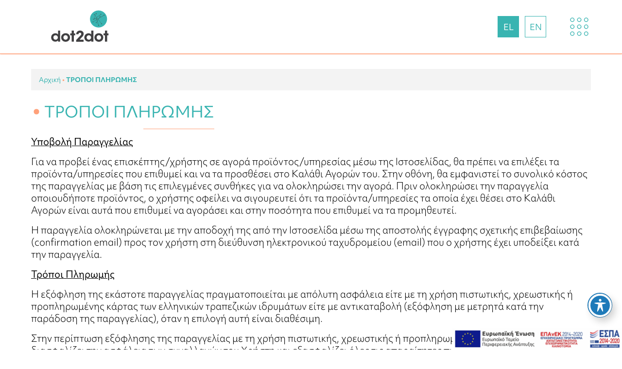

--- FILE ---
content_type: text/html; charset=UTF-8
request_url: https://www.dot2dot.gr/payment-methods/
body_size: 11520
content:
<!DOCTYPE html>
<html xml:lang="el" lang="el">

<head>
    <!-- Google tag (gtag.js) -->
    <script async src="https://www.googletagmanager.com/gtag/js?id=G-CMNL3T5S2G"></script>
    <script>
      window.dataLayer = window.dataLayer || [];
      function gtag(){dataLayer.push(arguments);}
      gtag('js', new Date());
    
      gtag('config', 'G-CMNL3T5S2G');
    </script>
	<meta http-equiv="Content-Type" content="text/html; charset=utf-8">	
	<meta http-equiv="x-ua-compatible" content="IE=Edge">
	
	<meta name="viewport" content="width=device-width,initial-scale=1.0,maximum-scale=1.0,user-scalable=0">
	<title>ΤΡΟΠΟΙ ΠΛΗΡΩΜΗΣ - dot2dot</title>	
	
	
	<link rel="stylesheet" href="https://ajax.googleapis.com/ajax/libs/jqueryui/1.12.1/themes/smoothness/jquery-ui.css">
	<script src="https://ajax.googleapis.com/ajax/libs/jquery/3.1.1/jquery.min.js"></script>
	<script src="https://ajax.googleapis.com/ajax/libs/jqueryui/1.12.1/jquery-ui.min.js" ></script>
	<link rel="stylesheet" href="https://use.typekit.net/qjy3byv.css">
	<script type="module" src="https://unpkg.com/ionicons@5.5.2/dist/ionicons/ionicons.esm.js"></script>
    <script nomodule src="https://unpkg.com/ionicons@5.5.2/dist/ionicons/ionicons.js"></script>
	<meta name='robots' content='index, follow, max-image-preview:large, max-snippet:-1, max-video-preview:-1' />
<link rel="alternate" hreflang="en" href="https://www.dot2dot.gr/en/payment-methods/" />
<link rel="alternate" hreflang="el" href="https://www.dot2dot.gr/payment-methods/" />
<link rel="alternate" hreflang="x-default" href="https://www.dot2dot.gr/payment-methods/" />
<script id="cookieyes" type="text/javascript" src="https://cdn-cookieyes.com/client_data/67e6088d2c83c37b50557652/script.js"></script>
	<!-- This site is optimized with the Yoast SEO plugin v24.7 - https://yoast.com/wordpress/plugins/seo/ -->
	<link rel="canonical" href="https://www.dot2dot.gr/payment-methods/" />
	<meta property="og:locale" content="el_GR" />
	<meta property="og:type" content="article" />
	<meta property="og:title" content="ΤΡΟΠΟΙ ΠΛΗΡΩΜΗΣ - dot2dot" />
	<meta property="og:description" content="Υποβολή Παραγγελίας Για να προβεί ένας επισκέπτης/χρήστης σε αγορά προϊόντος/υπηρεσίας μέσω της Ιστοσελίδας, θα πρέπει να επιλέξει τα προϊόντα/υπηρεσίες που επιθυμεί και να τα προσθέσει στο Καλάθι Αγορών του. Στην οθόνη, θα εμφανιστεί το συνολικό κόστος της παραγγελίας με βάση τις επιλεγμένες συνθήκες για να ολοκληρώσει την αγορά. Πριν ολοκληρώσει την παραγγελία οποιουδήποτε προϊόντος, ο [&hellip;]" />
	<meta property="og:url" content="https://www.dot2dot.gr/payment-methods/" />
	<meta property="og:site_name" content="dot2dot" />
	<meta property="article:modified_time" content="2024-05-02T10:33:43+00:00" />
	<meta name="twitter:card" content="summary_large_image" />
	<meta name="twitter:label1" content="Εκτιμώμενος χρόνος ανάγνωσης" />
	<meta name="twitter:data1" content="2 λεπτά" />
	<script type="application/ld+json" class="yoast-schema-graph">{"@context":"https://schema.org","@graph":[{"@type":"WebPage","@id":"https://www.dot2dot.gr/payment-methods/","url":"https://www.dot2dot.gr/payment-methods/","name":"ΤΡΟΠΟΙ ΠΛΗΡΩΜΗΣ - dot2dot","isPartOf":{"@id":"https://www.dot2dot.gr/#website"},"datePublished":"2023-02-18T20:07:22+00:00","dateModified":"2024-05-02T10:33:43+00:00","breadcrumb":{"@id":"https://www.dot2dot.gr/payment-methods/#breadcrumb"},"inLanguage":"el","potentialAction":[{"@type":"ReadAction","target":["https://www.dot2dot.gr/payment-methods/"]}]},{"@type":"BreadcrumbList","@id":"https://www.dot2dot.gr/payment-methods/#breadcrumb","itemListElement":[{"@type":"ListItem","position":1,"name":"Αρχική","item":"https://www.dot2dot.gr/"},{"@type":"ListItem","position":2,"name":"ΤΡΟΠΟΙ ΠΛΗΡΩΜΗΣ"}]},{"@type":"WebSite","@id":"https://www.dot2dot.gr/#website","url":"https://www.dot2dot.gr/","name":"dot2dot","description":"Everything starts with a dot","potentialAction":[{"@type":"SearchAction","target":{"@type":"EntryPoint","urlTemplate":"https://www.dot2dot.gr/?s={search_term_string}"},"query-input":{"@type":"PropertyValueSpecification","valueRequired":true,"valueName":"search_term_string"}}],"inLanguage":"el"}]}</script>
	<!-- / Yoast SEO plugin. -->


<link rel='dns-prefetch' href='//fonts.googleapis.com' />
<style id='wp-img-auto-sizes-contain-inline-css' type='text/css'>
img:is([sizes=auto i],[sizes^="auto," i]){contain-intrinsic-size:3000px 1500px}
/*# sourceURL=wp-img-auto-sizes-contain-inline-css */
</style>
<link rel="stylesheet" href="https://www.dot2dot.gr/wp-content/cache/minify/9b646.css" media="all" />



<style id='global-styles-inline-css' type='text/css'>
:root{--wp--preset--aspect-ratio--square: 1;--wp--preset--aspect-ratio--4-3: 4/3;--wp--preset--aspect-ratio--3-4: 3/4;--wp--preset--aspect-ratio--3-2: 3/2;--wp--preset--aspect-ratio--2-3: 2/3;--wp--preset--aspect-ratio--16-9: 16/9;--wp--preset--aspect-ratio--9-16: 9/16;--wp--preset--color--black: #000000;--wp--preset--color--cyan-bluish-gray: #abb8c3;--wp--preset--color--white: #ffffff;--wp--preset--color--pale-pink: #f78da7;--wp--preset--color--vivid-red: #cf2e2e;--wp--preset--color--luminous-vivid-orange: #ff6900;--wp--preset--color--luminous-vivid-amber: #fcb900;--wp--preset--color--light-green-cyan: #7bdcb5;--wp--preset--color--vivid-green-cyan: #00d084;--wp--preset--color--pale-cyan-blue: #8ed1fc;--wp--preset--color--vivid-cyan-blue: #0693e3;--wp--preset--color--vivid-purple: #9b51e0;--wp--preset--gradient--vivid-cyan-blue-to-vivid-purple: linear-gradient(135deg,rgb(6,147,227) 0%,rgb(155,81,224) 100%);--wp--preset--gradient--light-green-cyan-to-vivid-green-cyan: linear-gradient(135deg,rgb(122,220,180) 0%,rgb(0,208,130) 100%);--wp--preset--gradient--luminous-vivid-amber-to-luminous-vivid-orange: linear-gradient(135deg,rgb(252,185,0) 0%,rgb(255,105,0) 100%);--wp--preset--gradient--luminous-vivid-orange-to-vivid-red: linear-gradient(135deg,rgb(255,105,0) 0%,rgb(207,46,46) 100%);--wp--preset--gradient--very-light-gray-to-cyan-bluish-gray: linear-gradient(135deg,rgb(238,238,238) 0%,rgb(169,184,195) 100%);--wp--preset--gradient--cool-to-warm-spectrum: linear-gradient(135deg,rgb(74,234,220) 0%,rgb(151,120,209) 20%,rgb(207,42,186) 40%,rgb(238,44,130) 60%,rgb(251,105,98) 80%,rgb(254,248,76) 100%);--wp--preset--gradient--blush-light-purple: linear-gradient(135deg,rgb(255,206,236) 0%,rgb(152,150,240) 100%);--wp--preset--gradient--blush-bordeaux: linear-gradient(135deg,rgb(254,205,165) 0%,rgb(254,45,45) 50%,rgb(107,0,62) 100%);--wp--preset--gradient--luminous-dusk: linear-gradient(135deg,rgb(255,203,112) 0%,rgb(199,81,192) 50%,rgb(65,88,208) 100%);--wp--preset--gradient--pale-ocean: linear-gradient(135deg,rgb(255,245,203) 0%,rgb(182,227,212) 50%,rgb(51,167,181) 100%);--wp--preset--gradient--electric-grass: linear-gradient(135deg,rgb(202,248,128) 0%,rgb(113,206,126) 100%);--wp--preset--gradient--midnight: linear-gradient(135deg,rgb(2,3,129) 0%,rgb(40,116,252) 100%);--wp--preset--font-size--small: 13px;--wp--preset--font-size--medium: 20px;--wp--preset--font-size--large: 36px;--wp--preset--font-size--x-large: 42px;--wp--preset--font-family--inter: "Inter", sans-serif;--wp--preset--font-family--cardo: Cardo;--wp--preset--spacing--20: 0.44rem;--wp--preset--spacing--30: 0.67rem;--wp--preset--spacing--40: 1rem;--wp--preset--spacing--50: 1.5rem;--wp--preset--spacing--60: 2.25rem;--wp--preset--spacing--70: 3.38rem;--wp--preset--spacing--80: 5.06rem;--wp--preset--shadow--natural: 6px 6px 9px rgba(0, 0, 0, 0.2);--wp--preset--shadow--deep: 12px 12px 50px rgba(0, 0, 0, 0.4);--wp--preset--shadow--sharp: 6px 6px 0px rgba(0, 0, 0, 0.2);--wp--preset--shadow--outlined: 6px 6px 0px -3px rgb(255, 255, 255), 6px 6px rgb(0, 0, 0);--wp--preset--shadow--crisp: 6px 6px 0px rgb(0, 0, 0);}:where(.is-layout-flex){gap: 0.5em;}:where(.is-layout-grid){gap: 0.5em;}body .is-layout-flex{display: flex;}.is-layout-flex{flex-wrap: wrap;align-items: center;}.is-layout-flex > :is(*, div){margin: 0;}body .is-layout-grid{display: grid;}.is-layout-grid > :is(*, div){margin: 0;}:where(.wp-block-columns.is-layout-flex){gap: 2em;}:where(.wp-block-columns.is-layout-grid){gap: 2em;}:where(.wp-block-post-template.is-layout-flex){gap: 1.25em;}:where(.wp-block-post-template.is-layout-grid){gap: 1.25em;}.has-black-color{color: var(--wp--preset--color--black) !important;}.has-cyan-bluish-gray-color{color: var(--wp--preset--color--cyan-bluish-gray) !important;}.has-white-color{color: var(--wp--preset--color--white) !important;}.has-pale-pink-color{color: var(--wp--preset--color--pale-pink) !important;}.has-vivid-red-color{color: var(--wp--preset--color--vivid-red) !important;}.has-luminous-vivid-orange-color{color: var(--wp--preset--color--luminous-vivid-orange) !important;}.has-luminous-vivid-amber-color{color: var(--wp--preset--color--luminous-vivid-amber) !important;}.has-light-green-cyan-color{color: var(--wp--preset--color--light-green-cyan) !important;}.has-vivid-green-cyan-color{color: var(--wp--preset--color--vivid-green-cyan) !important;}.has-pale-cyan-blue-color{color: var(--wp--preset--color--pale-cyan-blue) !important;}.has-vivid-cyan-blue-color{color: var(--wp--preset--color--vivid-cyan-blue) !important;}.has-vivid-purple-color{color: var(--wp--preset--color--vivid-purple) !important;}.has-black-background-color{background-color: var(--wp--preset--color--black) !important;}.has-cyan-bluish-gray-background-color{background-color: var(--wp--preset--color--cyan-bluish-gray) !important;}.has-white-background-color{background-color: var(--wp--preset--color--white) !important;}.has-pale-pink-background-color{background-color: var(--wp--preset--color--pale-pink) !important;}.has-vivid-red-background-color{background-color: var(--wp--preset--color--vivid-red) !important;}.has-luminous-vivid-orange-background-color{background-color: var(--wp--preset--color--luminous-vivid-orange) !important;}.has-luminous-vivid-amber-background-color{background-color: var(--wp--preset--color--luminous-vivid-amber) !important;}.has-light-green-cyan-background-color{background-color: var(--wp--preset--color--light-green-cyan) !important;}.has-vivid-green-cyan-background-color{background-color: var(--wp--preset--color--vivid-green-cyan) !important;}.has-pale-cyan-blue-background-color{background-color: var(--wp--preset--color--pale-cyan-blue) !important;}.has-vivid-cyan-blue-background-color{background-color: var(--wp--preset--color--vivid-cyan-blue) !important;}.has-vivid-purple-background-color{background-color: var(--wp--preset--color--vivid-purple) !important;}.has-black-border-color{border-color: var(--wp--preset--color--black) !important;}.has-cyan-bluish-gray-border-color{border-color: var(--wp--preset--color--cyan-bluish-gray) !important;}.has-white-border-color{border-color: var(--wp--preset--color--white) !important;}.has-pale-pink-border-color{border-color: var(--wp--preset--color--pale-pink) !important;}.has-vivid-red-border-color{border-color: var(--wp--preset--color--vivid-red) !important;}.has-luminous-vivid-orange-border-color{border-color: var(--wp--preset--color--luminous-vivid-orange) !important;}.has-luminous-vivid-amber-border-color{border-color: var(--wp--preset--color--luminous-vivid-amber) !important;}.has-light-green-cyan-border-color{border-color: var(--wp--preset--color--light-green-cyan) !important;}.has-vivid-green-cyan-border-color{border-color: var(--wp--preset--color--vivid-green-cyan) !important;}.has-pale-cyan-blue-border-color{border-color: var(--wp--preset--color--pale-cyan-blue) !important;}.has-vivid-cyan-blue-border-color{border-color: var(--wp--preset--color--vivid-cyan-blue) !important;}.has-vivid-purple-border-color{border-color: var(--wp--preset--color--vivid-purple) !important;}.has-vivid-cyan-blue-to-vivid-purple-gradient-background{background: var(--wp--preset--gradient--vivid-cyan-blue-to-vivid-purple) !important;}.has-light-green-cyan-to-vivid-green-cyan-gradient-background{background: var(--wp--preset--gradient--light-green-cyan-to-vivid-green-cyan) !important;}.has-luminous-vivid-amber-to-luminous-vivid-orange-gradient-background{background: var(--wp--preset--gradient--luminous-vivid-amber-to-luminous-vivid-orange) !important;}.has-luminous-vivid-orange-to-vivid-red-gradient-background{background: var(--wp--preset--gradient--luminous-vivid-orange-to-vivid-red) !important;}.has-very-light-gray-to-cyan-bluish-gray-gradient-background{background: var(--wp--preset--gradient--very-light-gray-to-cyan-bluish-gray) !important;}.has-cool-to-warm-spectrum-gradient-background{background: var(--wp--preset--gradient--cool-to-warm-spectrum) !important;}.has-blush-light-purple-gradient-background{background: var(--wp--preset--gradient--blush-light-purple) !important;}.has-blush-bordeaux-gradient-background{background: var(--wp--preset--gradient--blush-bordeaux) !important;}.has-luminous-dusk-gradient-background{background: var(--wp--preset--gradient--luminous-dusk) !important;}.has-pale-ocean-gradient-background{background: var(--wp--preset--gradient--pale-ocean) !important;}.has-electric-grass-gradient-background{background: var(--wp--preset--gradient--electric-grass) !important;}.has-midnight-gradient-background{background: var(--wp--preset--gradient--midnight) !important;}.has-small-font-size{font-size: var(--wp--preset--font-size--small) !important;}.has-medium-font-size{font-size: var(--wp--preset--font-size--medium) !important;}.has-large-font-size{font-size: var(--wp--preset--font-size--large) !important;}.has-x-large-font-size{font-size: var(--wp--preset--font-size--x-large) !important;}
/*# sourceURL=global-styles-inline-css */
</style>

<style id='classic-theme-styles-inline-css' type='text/css'>
/*! This file is auto-generated */
.wp-block-button__link{color:#fff;background-color:#32373c;border-radius:9999px;box-shadow:none;text-decoration:none;padding:calc(.667em + 2px) calc(1.333em + 2px);font-size:1.125em}.wp-block-file__button{background:#32373c;color:#fff;text-decoration:none}
/*# sourceURL=/wp-includes/css/classic-themes.min.css */
</style>
<link rel="stylesheet" href="https://www.dot2dot.gr/wp-content/cache/minify/d4f36.css" media="all" />

<link rel='stylesheet' id='acwp-mdi-css' href='https://fonts.googleapis.com/icon?family=Material+Icons&#038;ver=6.9' type='text/css' media='all' />
<link rel="stylesheet" href="https://www.dot2dot.gr/wp-content/cache/minify/00f59.css" media="all" />





<style id='woocommerce-inline-inline-css' type='text/css'>
.woocommerce form .form-row .required { visibility: visible; }
/*# sourceURL=woocommerce-inline-inline-css */
</style>
<link rel="stylesheet" href="https://www.dot2dot.gr/wp-content/cache/minify/82e6d.css" media="all" />


<script type="text/javascript" id="wpml-cookie-js-extra">
/* <![CDATA[ */
var wpml_cookies = {"wp-wpml_current_language":{"value":"el","expires":1,"path":"/"}};
var wpml_cookies = {"wp-wpml_current_language":{"value":"el","expires":1,"path":"/"}};
//# sourceURL=wpml-cookie-js-extra
/* ]]> */
</script>
<script  src="https://www.dot2dot.gr/wp-content/cache/minify/3be0b.js"></script>




<script type="text/javascript" id="wc-add-to-cart-js-extra">
/* <![CDATA[ */
var wc_add_to_cart_params = {"ajax_url":"/wp-admin/admin-ajax.php","wc_ajax_url":"/?wc-ajax=%%endpoint%%","i18n_view_cart":"\u039a\u03b1\u03bb\u03ac\u03b8\u03b9","cart_url":"https://www.dot2dot.gr/cart/","is_cart":"","cart_redirect_after_add":"yes"};
//# sourceURL=wc-add-to-cart-js-extra
/* ]]> */
</script>
<script  src="https://www.dot2dot.gr/wp-content/cache/minify/dc06c.js"></script>


<script type="text/javascript" id="woocommerce-js-extra">
/* <![CDATA[ */
var woocommerce_params = {"ajax_url":"/wp-admin/admin-ajax.php","wc_ajax_url":"/?wc-ajax=%%endpoint%%","i18n_password_show":"\u0395\u03bc\u03c6\u03ac\u03bd\u03b9\u03c3\u03b7 \u03c3\u03c5\u03bd\u03b8\u03b7\u03bc\u03b1\u03c4\u03b9\u03ba\u03bf\u03cd","i18n_password_hide":"\u0391\u03c0\u03cc\u03ba\u03c1\u03c5\u03c8\u03b7 \u03c3\u03c5\u03bd\u03b8\u03b7\u03bc\u03b1\u03c4\u03b9\u03ba\u03bf\u03cd"};
//# sourceURL=woocommerce-js-extra
/* ]]> */
</script>
<script  src="https://www.dot2dot.gr/wp-content/cache/minify/e5592.js"></script>


<meta name="generator" content="WPML ver:4.6.15 stt:1,13;" />
	<noscript><style>.woocommerce-product-gallery{ opacity: 1 !important; }</style></noscript>
	<!-- Instagram Feed CSS -->
<style type="text/css">
[instagram-feed num=3 cols=3]
</style>
<meta name="generator" content="Powered by WPBakery Page Builder - drag and drop page builder for WordPress."/>
<meta name="generator" content="Powered by Slider Revolution 6.6.14 - responsive, Mobile-Friendly Slider Plugin for WordPress with comfortable drag and drop interface." />
<style class='wp-fonts-local' type='text/css'>
@font-face{font-family:Inter;font-style:normal;font-weight:300 900;font-display:fallback;src:url('https://www.dot2dot.gr/wp-content/plugins/woocommerce/assets/fonts/Inter-VariableFont_slnt,wght.woff2') format('woff2');font-stretch:normal;}
@font-face{font-family:Cardo;font-style:normal;font-weight:400;font-display:fallback;src:url('https://www.dot2dot.gr/wp-content/plugins/woocommerce/assets/fonts/cardo_normal_400.woff2') format('woff2');}
</style>
<link rel="icon" href="https://www.dot2dot.gr/wp-content/uploads/2023/03/cropped-dot2dot-logo_round-32x32.webp" sizes="32x32" />
<link rel="icon" href="https://www.dot2dot.gr/wp-content/uploads/2023/03/cropped-dot2dot-logo_round-192x192.webp" sizes="192x192" />
<link rel="apple-touch-icon" href="https://www.dot2dot.gr/wp-content/uploads/2023/03/cropped-dot2dot-logo_round-180x180.webp" />
<meta name="msapplication-TileImage" content="https://www.dot2dot.gr/wp-content/uploads/2023/03/cropped-dot2dot-logo_round-270x270.webp" />
<script>function setREVStartSize(e){
			//window.requestAnimationFrame(function() {
				window.RSIW = window.RSIW===undefined ? window.innerWidth : window.RSIW;
				window.RSIH = window.RSIH===undefined ? window.innerHeight : window.RSIH;
				try {
					var pw = document.getElementById(e.c).parentNode.offsetWidth,
						newh;
					pw = pw===0 || isNaN(pw) || (e.l=="fullwidth" || e.layout=="fullwidth") ? window.RSIW : pw;
					e.tabw = e.tabw===undefined ? 0 : parseInt(e.tabw);
					e.thumbw = e.thumbw===undefined ? 0 : parseInt(e.thumbw);
					e.tabh = e.tabh===undefined ? 0 : parseInt(e.tabh);
					e.thumbh = e.thumbh===undefined ? 0 : parseInt(e.thumbh);
					e.tabhide = e.tabhide===undefined ? 0 : parseInt(e.tabhide);
					e.thumbhide = e.thumbhide===undefined ? 0 : parseInt(e.thumbhide);
					e.mh = e.mh===undefined || e.mh=="" || e.mh==="auto" ? 0 : parseInt(e.mh,0);
					if(e.layout==="fullscreen" || e.l==="fullscreen")
						newh = Math.max(e.mh,window.RSIH);
					else{
						e.gw = Array.isArray(e.gw) ? e.gw : [e.gw];
						for (var i in e.rl) if (e.gw[i]===undefined || e.gw[i]===0) e.gw[i] = e.gw[i-1];
						e.gh = e.el===undefined || e.el==="" || (Array.isArray(e.el) && e.el.length==0)? e.gh : e.el;
						e.gh = Array.isArray(e.gh) ? e.gh : [e.gh];
						for (var i in e.rl) if (e.gh[i]===undefined || e.gh[i]===0) e.gh[i] = e.gh[i-1];
											
						var nl = new Array(e.rl.length),
							ix = 0,
							sl;
						e.tabw = e.tabhide>=pw ? 0 : e.tabw;
						e.thumbw = e.thumbhide>=pw ? 0 : e.thumbw;
						e.tabh = e.tabhide>=pw ? 0 : e.tabh;
						e.thumbh = e.thumbhide>=pw ? 0 : e.thumbh;
						for (var i in e.rl) nl[i] = e.rl[i]<window.RSIW ? 0 : e.rl[i];
						sl = nl[0];
						for (var i in nl) if (sl>nl[i] && nl[i]>0) { sl = nl[i]; ix=i;}
						var m = pw>(e.gw[ix]+e.tabw+e.thumbw) ? 1 : (pw-(e.tabw+e.thumbw)) / (e.gw[ix]);
						newh =  (e.gh[ix] * m) + (e.tabh + e.thumbh);
					}
					var el = document.getElementById(e.c);
					if (el!==null && el) el.style.height = newh+"px";
					el = document.getElementById(e.c+"_wrapper");
					if (el!==null && el) {
						el.style.height = newh+"px";
						el.style.display = "block";
					}
				} catch(e){
					console.log("Failure at Presize of Slider:" + e)
				}
			//});
		  };</script>
		<style type="text/css" id="wp-custom-css">
			/* ===== Style for the Intro Text section on Activities category pages ===== */
.category-intro {
  max-width: 900px;
  margin: 60px auto 40px;
  padding: 30px 40px;
  background: #faf8f5; /* subtle warm background to match your palette */
  border-left: 5px solid #ffa17a; /* accent color line for emphasis */
  border-radius: 12px;
  text-align: center;
  font-family: "Lato", "Open Sans", sans-serif;
  font-size: 1.15rem;
  line-height: 1.8;
  color: #333;
  box-shadow: 0 2px 6px rgba(0, 0, 0, 0.05);
  animation: fadeInIntro 0.6s ease-out both;
}

@keyframes fadeInIntro {
  from {
    opacity: 0;
    transform: translateY(15px);
  }
  to {
    opacity: 1;
    transform: translateY(0);
  }
}

/* Make sure text stays readable on smaller screens */
@media (max-width: 768px) {
  .category-intro {
    margin: 40px 20px 30px;
    padding: 20px;
    font-size: 1rem;
  }
}
		</style>
		<noscript><style> .wpb_animate_when_almost_visible { opacity: 1; }</style></noscript>	
    
<link rel="stylesheet" href="https://www.dot2dot.gr/wp-content/cache/minify/edd85.css" media="all" />

<style id='rs-plugin-settings-inline-css' type='text/css'>
#rs-demo-id {}
/*# sourceURL=rs-plugin-settings-inline-css */
</style>
</head>

<body>
    <a href=""><div class="espa"><img src="https://www.dot2dot.gr/wp-content/uploads/2023/01/e-bannerespaEAEAC728X90.jpg" border="0" /></div></a>    <div class="header">
        <div class="container">
            <div class="logo">
                                        <a href="https://www.dot2dot.gr"><img src="https://www.dot2dot.gr/wp-content/uploads/2022/08/logo.svg" border="0" /></a>
                                
                
            </div>
            <div class="menu_tools">
                <div class="header_cart">
					
    				    			</div>
                <div class="languages">
                                                <a href="https://www.dot2dot.gr/payment-methods/"><div class="lang current">EL</div></a>
                            <a href="https://www.dot2dot.gr/en/payment-methods/"><div class="lang">EN</div></a>
                                        
                </div>
                <div class="menu_icon"><ion-icon name="apps-outline"></ion-icon></div>
            </div>
            
        </div>
    </div>
    <div class="menu_area">
        <div class="menu_cont">
            <div class="menu-main-container"><ul id="menu-main" class="menu"><li id="menu-item-823" class="menu-item menu-item-type-custom menu-item-object-custom menu-item-has-children menu-item-823"><a href="https://www.dot2dot.gr/who-we-are/">ΠΟΙΟΙ ΕΙΜΑΣΤΕ</a>
<ul class="sub-menu">
	<li id="menu-item-819" class="menu-item menu-item-type-post_type menu-item-object-page menu-item-819"><a href="https://www.dot2dot.gr/who-we-are/our-history/">H ιστορία μας</a></li>
	<li id="menu-item-822" class="menu-item menu-item-type-post_type menu-item-object-page menu-item-822"><a href="https://www.dot2dot.gr/who-we-are/our-vision/">Το όραμά μας</a></li>
	<li id="menu-item-820" class="menu-item menu-item-type-post_type menu-item-object-page menu-item-820"><a href="https://www.dot2dot.gr/who-we-are/our-team/">Η ομάδα μας</a></li>
	<li id="menu-item-821" class="menu-item menu-item-type-post_type menu-item-object-page menu-item-821"><a href="https://www.dot2dot.gr/who-we-are/our-offices/">Ο χώρος μας</a></li>
</ul>
</li>
<li id="menu-item-207" class="menu-item menu-item-type-custom menu-item-object-custom menu-item-has-children menu-item-207"><a href="https://www.dot2dot.gr/activities/">ΞΕΝΑΓΗΣΕΙΣ</a>
<ul class="sub-menu">
	<li id="menu-item-96" class="menu-item menu-item-type-taxonomy menu-item-object-activities_cat menu-item-96"><a href="https://www.dot2dot.gr/activities_cat/thessaloniki-tours/">Ξεναγήσεις στη Θεσσαλονίκη</a></li>
	<li id="menu-item-95" class="menu-item menu-item-type-taxonomy menu-item-object-activities_cat menu-item-95"><a href="https://www.dot2dot.gr/activities_cat/tours-outside-the-city/">Ξεναγήσεις εκτός πόλης</a></li>
	<li id="menu-item-94" class="menu-item menu-item-type-taxonomy menu-item-object-activities_cat menu-item-94"><a href="https://www.dot2dot.gr/activities_cat/educational-tours/">Εκπαιδευτικές ξεναγήσεις</a></li>
	<li id="menu-item-93" class="menu-item menu-item-type-taxonomy menu-item-object-activities_cat menu-item-93"><a href="https://www.dot2dot.gr/activities_cat/literary-tours/">Λογοτεχνικοί περίπατοι</a></li>
</ul>
</li>
<li id="menu-item-2479" class="menu-item menu-item-type-post_type menu-item-object-page menu-item-2479"><a href="https://www.dot2dot.gr/adult-education-workshops/">ΣΕΜΙΝΑΡΙΑ</a></li>
<li id="menu-item-995" class="menu-item menu-item-type-custom menu-item-object-custom menu-item-995"><a href="https://www.dot2dot.gr/research-projects/">ΕΡΕΥΝΗΤΙΚΑ ΠΡΟΓΡΑΜΜΑΤΑ</a></li>
<li id="menu-item-18" class="menu-item menu-item-type-post_type menu-item-object-page menu-item-18"><a href="https://www.dot2dot.gr/blog/">BLOG</a></li>
<li id="menu-item-17" class="menu-item menu-item-type-post_type menu-item-object-page menu-item-17"><a href="https://www.dot2dot.gr/contact/">ΕΠΙΚΟΙΝΩΝΙΑ</a></li>
</ul></div>        </div>
    </div>
            <div class="wrapper">
        
        <div class="container">
        
<script>
    jQuery('.menu_icon').click(function (){
        if(jQuery('.menu_area').hasClass('menu_open')){
            jQuery('.menu_area').removeClass('menu_open');
        }else{
            jQuery('.menu_area').addClass('menu_open');
        }
    });
    
    jQuery('.cart_icon').click(function (){	
    	    if(jQuery('.mini_cart').hasClass('mini_cart_toggle')){
    		    jQuery('.mini_cart').removeClass('mini_cart_toggle');
    	    }else{
    	        jQuery('.mini_cart').addClass('mini_cart_toggle');
    	    }
    	});
    
    	jQuery('.open_mini_cart_small').mouseenter(function (){		
    		jQuery(this).find('.mini_cart').addClass('mini_cart_toggle_small');
    	});
    
    	jQuery('.open_mini_cart_small').find('.mini_cart').mouseleave(function (){		
    		jQuery(this).removeClass('mini_cart_toggle_small');		
    	});
    
    	jQuery('.mini_cart').mouseleave(function (){		
    		jQuery(this).removeClass('mini_cart_toggle');		
    	});
</script>
<p id="breadcrumbs"><span><span><a href="https://www.dot2dot.gr/">Αρχική</a></span> • <span class="breadcrumb_last" aria-current="page">ΤΡΟΠΟΙ ΠΛΗΡΩΜΗΣ</span></span></p><div class="activity_summary_title">ΤΡΟΠΟΙ ΠΛΗΡΩΜΗΣ</div><div class="content"><p><strong><u>Υποβολή Παραγγελίας</u></strong></p>
<p>Για να προβεί ένας επισκέπτης/χρήστης σε αγορά προϊόντος/υπηρεσίας μέσω της Ιστοσελίδας, θα πρέπει να επιλέξει τα προϊόντα/υπηρεσίες που επιθυμεί και να τα προσθέσει στο Καλάθι Αγορών του. Στην οθόνη, θα εμφανιστεί το συνολικό κόστος της παραγγελίας με βάση τις επιλεγμένες συνθήκες για να ολοκληρώσει την αγορά. Πριν ολοκληρώσει την παραγγελία οποιουδήποτε προϊόντος, ο χρήστης οφείλει να σιγουρευτεί ότι τα προϊόντα/υπηρεσίες τα οποία έχει θέσει στο Καλάθι Αγορών είναι αυτά που επιθυμεί να αγοράσει και στην ποσότητα που επιθυμεί να τα προμηθευτεί.</p>
<p>Η παραγγελία ολοκληρώνεται με την αποδοχή της από την Ιστοσελίδα μέσω της αποστολής έγγραφης σχετικής επιβεβαίωσης (confirmation email) προς τον χρήστη στη διεύθυνση ηλεκτρονικού ταχυδρομείου (email) που ο χρήστης έχει υποδείξει κατά την παραγγελία.</p>
<p><strong><u>Τρόποι Πληρωμής</u></strong></p>
<p>Η εξόφληση της εκάστοτε παραγγελίας πραγματοποιείται με απόλυτη ασφάλεια είτε με τη χρήση πιστωτικής, χρεωστικής ή προπληρωμένης κάρτας των ελληνικών τραπεζικών ιδρυμάτων είτε με αντικαταβολή (εξόφληση με μετρητά κατά την παράδοση της παραγγελίας), όταν η επιλογή αυτή είναι διαθέσιμη.</p>
<p>Στην περίπτωση εξόφλησης της παραγγελίας με τη χρήση πιστωτικής, χρεωστικής ή προπληρωμένης κάρτας, η Εταιρεία διασφαλίζει την ασφάλεια των συναλλαγών του Χρήστη και εξασφαλίζει όλες τις απαραίτητες πιστοποιήσεις και τα τεχνικά μέσα για το σκοπό αυτό. Η Ιστοσελίδα δεν παρακρατά ούτε αποθηκεύει τα στοιχεία των πιστωτικών ή χρεωστικών καρτών κάθε Χρήστη. Τα στοιχεία αποθηκεύονται μόνο μετά από αίτημα του Χρήστη σε ασφαλές σύστημα των συνεργαζόμενων τραπεζικών ιδρυμάτων. Κατά την αποθήκευση εκδίδεται μοναδικός αριθμός πιστοποίησης χρήστη (token) με τον οποίο σε επόμενη παραγγελία του χρήστη αποκλειστικά από την Ιστοσελίδα, μπορεί να γίνει αυτοματοποιημένα η χρέωση της κάρτας χωρίς την επαναλαμβανόμενη καταχώρηση των στοιχείων αυτής (αριθμός, cvv κλπ).</p>
<p><span style="text-decoration: underline;"><strong>Τρόπος – Χρόνος – Κόστος Αποστολής Προϊόντων</strong></span></p>
<p>Μετά την υποβολή και την επεξεργασία της παραγγελίας ενός προϊόντος, αυτό αποστέλλεται στον Χρήστη μέσω εταιρείας ταχυμεταφοράς με την οποία συνεργάζεται η Εταιρεία με σκοπό τη βέλτιστη διεκπεραίωση της διαδικασίας αποστολής. Το επιλεγμένο προϊόν θα βρίσκεται στον τόπο που έχει υποδείξει ο χρήστης κατά την υποβολή της παραγγελίας και εντός του χρονικού διαστήματος που του γνωστοποιείται. Το σχετικό φορολογικό παραστατικό πώλησης για κάθε παραγγελία, είτε θα συμπεριλαμβάνεται στη συσκευασία είτε θα αποστέλλεται ηλεκτρονικά στον Χρήστη.</p>
<p>Το κάθε προϊόν που προβάλλεται προς πώληση μέσω της Ιστοσελίδας φέρει σήμανση της διαθεσιμότητάς του είτε ως «Άμεσα διαθέσιμο» είτε ως «Διαθέσιμο σε 1-3 ημέρες» είτε ως «Διαθέσιμο σε 4-10 ημέρες». Η σήμανση είναι ενδεικτική και ανανεώνεται με βάση τη διαθεσιμότητα του κάθε προϊόντος στον εκάστοτε Συνεργάτη. Σε κάθε περίπτωση, συμφωνείται ότι ο χρόνος αποστολής του προϊόντος εξαρτάται τόσο από τη διαθεσιμότητα του παραγγελθέντος προϊόντος όσο από την τυχόν ύπαρξη λόγων ανωτέρας βίας (ενδεικτικά αναφέρονται η ύπαρξη κακών καιρικών συνθηκών, απεργιών, προβλημάτων που αντιμετωπίζουν οι συνεργαζόμενες με την Εταιρεία ταχυμεταφορικής εταιρείες κλπ) για τους οποίους η Εταιρεία δεν φέρει καμία ευθύνη.</p>
<p>&nbsp;</p>
</div>
            
            
            </div>
        </div>
        <div class="footer">
            <div class="container">
                <div class="col1"><li id="media_image-2" class="widget widget_media_image"><a href="https://www.dot2dot.gr/"><img width="300" height="165" src="https://www.dot2dot.gr/wp-content/uploads/2023/01/dot2dot-logo-white-300x165.webp" class="image wp-image-774  attachment-medium size-medium" alt="" style="max-width: 100%; height: auto;" decoding="async" loading="lazy" /></a></li></div>
                <div class="col2"><li id="text-4" class="widget widget_text"><h2 class="widgettitle">ΓΡΑΦΕΙΟ ΤΟΥΡΙΣΜΟΥ ΕΜΠΕΙΡΙΑΣ &#8220;DOT2DOT ΚΟΙΝ.Σ.ΕΠ.&#8221;</h2>			<div class="textwidget"><p>&nbsp;</p>
<p>Αρ. ΜΗ.Τ.Ε.: 0933Ε60000234000</p>
</div>
		</li></div>
                <div class="col3"><li id="nav_menu-3" class="widget widget_nav_menu"><div class="menu-footer-container"><ul id="menu-footer" class="menu"><li id="menu-item-807" class="menu-item menu-item-type-post_type menu-item-object-page menu-item-privacy-policy menu-item-807"><a rel="privacy-policy" href="https://www.dot2dot.gr/terms-of-use/">ΟΡΟΙ ΧΡΗΣΗΣ</a></li>
<li id="menu-item-1473" class="menu-item menu-item-type-post_type menu-item-object-page menu-item-1473"><a href="https://www.dot2dot.gr/privacy-policy/">ΠΟΛΙΤΙΚΗ ΑΠΟΡΡΗΤΟΥ</a></li>
<li id="menu-item-883" class="menu-item menu-item-type-post_type menu-item-object-page current-menu-item page_item page-item-877 current_page_item menu-item-883"><a href="https://www.dot2dot.gr/payment-methods/" aria-current="page">ΤΡΟΠΟΙ ΠΛΗΡΩΜΗΣ</a></li>
<li id="menu-item-882" class="menu-item menu-item-type-post_type menu-item-object-page menu-item-882"><a href="https://www.dot2dot.gr/cancellation-policy/">ΠΟΛΙΤΙΚΗ ΑΚΥΡΩΣΕΩΝ</a></li>
<li id="menu-item-2095" class="menu-item menu-item-type-post_type menu-item-object-page menu-item-2095"><a href="https://www.dot2dot.gr/contact/">ΕΠΙΚΟΙΝΩΝΙΑ</a></li>
</ul></div></li></div>
                <div class="col4"><li id="custom_html-2" class="widget_text widget widget_custom_html"><h2 class="widgettitle">Follow us on Social Media</h2><div class="textwidget custom-html-widget"><a href="https://www.facebook.com/dot2dot.thess" target="_blank"><ion-icon name="logo-facebook"></ion-icon></a>
<a href="https://www.instagram.com/dot2dot.skg" target="_blank"><ion-icon name="logo-instagram"></ion-icon></a>
<a href="https://www.youtube.com/@dot2dotexperiences" target="_blank"><ion-icon name="logo-youtube"></ion-icon></a>
<a href="https://www.tiktok.com/@dot2dot.skg" target="_blank"><ion-icon name="logo-tiktok"></ion-icon></a>
<a href="https://www.linkedin.com/company/dot2dot-skg" target="_blank"><ion-icon name="logo-linkedin"></ion-icon></a></div></li><li id="custom_html-3" class="widget_text widget widget_custom_html"><div class="textwidget custom-html-widget"><div class="payment_icons" style="margin-bottom:22px;">
	
	
</div></div></li><li id="media_image-4" class="widget widget_media_image"><img width="220" height="40" src="https://www.dot2dot.gr/wp-content/uploads/2023/09/unnamed-300x55.webp" class="image wp-image-1573  attachment-220x40 size-220x40" alt="" style="max-width: 100%; height: auto;" decoding="async" loading="lazy" /></li><li id="media_image-5" class="widget widget_media_image"><img width="220" height="47" src="https://www.dot2dot.gr/wp-content/uploads/2024/03/europena-youth-card-logo2017-800-300x64.webp" class="image wp-image-1677  attachment-220x47 size-220x47" alt="" style="max-width: 100%; height: auto;" decoding="async" loading="lazy" /></li></div>
            </div>
        </div>
        <div class="footer_bar">
            <div class="container">
                <div class="col1">All rights reserved &copy; 2026 | Another project by <a href="https://www.curlybrackets.gr/" target="_blank">Curly Brackets</a></div>
                <div class="col2"></div>
            </div>
        </div>
	</body>
	
		<script>
			window.RS_MODULES = window.RS_MODULES || {};
			window.RS_MODULES.modules = window.RS_MODULES.modules || {};
			window.RS_MODULES.waiting = window.RS_MODULES.waiting || [];
			window.RS_MODULES.defered = true;
			window.RS_MODULES.moduleWaiting = window.RS_MODULES.moduleWaiting || {};
			window.RS_MODULES.type = 'compiled';
		</script>
		<script type="speculationrules">
{"prefetch":[{"source":"document","where":{"and":[{"href_matches":"/*"},{"not":{"href_matches":["/wp-*.php","/wp-admin/*","/wp-content/uploads/*","/wp-content/*","/wp-content/plugins/*","/wp-content/themes/trmgs/*","/*\\?(.+)"]}},{"not":{"selector_matches":"a[rel~=\"nofollow\"]"}},{"not":{"selector_matches":".no-prefetch, .no-prefetch a"}}]},"eagerness":"conservative"}]}
</script>
    
    <div id="acwp-toolbar-btn-wrap" class=" ">
        <button type="button"id="acwp-toolbar-btn" tabindex="0" aria-label="Toggle Accessibility Toolbar">
            <svg xmlns="http://www.w3.org/2000/svg" focusable="false" style="transform: rotate(360deg);" width="1em" height="1em" preserveAspectRatio="xMidYMid meet" viewBox="0 0 20 20">
                <path d="M10 2.6c.83 0 1.5.67 1.5 1.5s-.67 1.51-1.5 1.51c-.82 0-1.5-.68-1.5-1.51s.68-1.5 1.5-1.5zM3.4 7.36c0-.65 6.6-.76 6.6-.76s6.6.11 6.6.76s-4.47 1.4-4.47 1.4s1.69 8.14 1.06 8.38c-.62.24-3.19-5.19-3.19-5.19s-2.56 5.43-3.18 5.19c-.63-.24 1.06-8.38 1.06-8.38S3.4 8.01 3.4 7.36z" fill="currentColor"></path>
            </svg>
        </button>
    </div>
    
    <div id="acwp-toolbar" class="acwp-toolbar   acwp-style-default" aria-label="Accessibility Toolbar Toggle View">
        <div id="acwp-toolbar-module">
                <div class="acwp-heading">
        <p class="acwp-title">Accessibility Toolbar</p>
        <button type="button" id="acwp-close-toolbar">
            <i class="material-icons" aria-hidden="true">close</i>
            <span class="sr-only">Toggle the visibility of the Accessibility Toolbar</span>
        </button>
    </div>
                
            <div class="acwp-togglers">
                    <div class="acwp-toggler acwp-toggler-keyboard">
        <label for="acwp-toggler-keyboard" tabindex="0" data-name="keyboard">
                        <i class="material-icons" aria-hidden="true">keyboard</i>
                        <span>Keyboard Navigation</span>
                        <div class="acwp-switcher">
                <input type="checkbox" id="acwp-toggler-keyboard" hidden />
                <div class="acwp-switch"></div>
            </div>
                    </label>
    </div>
        <div class="acwp-toggler acwp-toggler-animations">
        <label for="acwp-toggler-animations" tabindex="0" data-name="animations">
                        <i class="material-icons" aria-hidden="true">visibility_off</i>
                        <span>Disable Animations</span>
                        <div class="acwp-switcher">
                <input type="checkbox" id="acwp-toggler-animations" hidden />
                <div class="acwp-switch"></div>
            </div>
                    </label>
    </div>
        <div class="acwp-toggler acwp-toggler-contrast">
        <label for="acwp-toggler-contrast" tabindex="0" data-name="contrast">
                        <i class="material-icons" aria-hidden="true">nights_stay</i>
                        <span>Contrast</span>
                        <div class="acwp-switcher">
                <input type="checkbox" id="acwp-toggler-contrast" hidden />
                <div class="acwp-switch"></div>
            </div>
                    </label>
    </div>
        <div class="acwp-toggler acwp-toggler-incfont">
        <label for="acwp-toggler-incfont" tabindex="0" data-name="incfont">
                        <i class="material-icons" aria-hidden="true">format_size</i>
                        <span>Increase Text</span>
                        <div class="acwp-switcher">
                <input type="checkbox" id="acwp-toggler-incfont" hidden />
                <div class="acwp-switch"></div>
            </div>
                    </label>
    </div>
        <div class="acwp-toggler acwp-toggler-decfont">
        <label for="acwp-toggler-decfont" tabindex="0" data-name="decfont">
                        <i class="material-icons" aria-hidden="true">text_fields</i>
                        <span>Decrease Text</span>
                        <div class="acwp-switcher">
                <input type="checkbox" id="acwp-toggler-decfont" hidden />
                <div class="acwp-switch"></div>
            </div>
                    </label>
    </div>
        <div class="acwp-toggler acwp-toggler-readable">
        <label for="acwp-toggler-readable" tabindex="0" data-name="readable">
                        <i class="material-icons" aria-hidden="true">font_download</i>
                        <span>Readable Font</span>
                        <div class="acwp-switcher">
                <input type="checkbox" id="acwp-toggler-readable" hidden />
                <div class="acwp-switch"></div>
            </div>
                    </label>
    </div>
        <div class="acwp-toggler acwp-toggler-marktitles">
        <label for="acwp-toggler-marktitles" tabindex="0" data-name="marktitles">
                        <i class="material-icons" aria-hidden="true">title</i>
                        <span>Mark Titles</span>
                        <div class="acwp-switcher">
                <input type="checkbox" id="acwp-toggler-marktitles" hidden />
                <div class="acwp-switch"></div>
            </div>
                    </label>
    </div>
        <div class="acwp-toggler acwp-toggler-underline">
        <label for="acwp-toggler-underline" tabindex="0" data-name="underline">
                        <i class="material-icons" aria-hidden="true">link</i>
                        <span>Highlight Links & Buttons</span>
                        <div class="acwp-switcher">
                <input type="checkbox" id="acwp-toggler-underline" hidden />
                <div class="acwp-switch"></div>
            </div>
                    </label>
    </div>
                </div>
            
                <div class="acwp-footer">
        <ul>
                                                <li>Powered with <i class="material-icons" aria-hidden="true">favorite</i><span class="sr-only">Love</span> by <a href="https://www.codenroll.co.il/" target="_blank">Codenroll</a></li>
        </ul>
    </div>
            </div>
    </div>
    <style>body #acwp-toolbar-btn-wrap {top: 120px; left: 20px;}.acwp-toolbar{top: -100vh; left: 20px;}.acwp-toolbar.acwp-toolbar-show{top: 55px;}</style><!-- Instagram Feed JS -->
<script type="text/javascript">
var sbiajaxurl = "https://www.dot2dot.gr/wp-admin/admin-ajax.php";
</script>
<script type="text/javascript" id="acwp-toolbar-js-extra">
/* <![CDATA[ */
var acwp_attr = {"fontsizer_customtags":"","fontsize_excludetags":"","fontsizer_max":"","fontsizer_min":"","fontsizer_nolineheight":"","hide_fontsize":"","no_btn_drage":"","contrast_exclude":"","nocookies":"","blogurl":"https://www.dot2dot.gr"};
//# sourceURL=acwp-toolbar-js-extra
/* ]]> */
</script>
<script  src="https://www.dot2dot.gr/wp-content/cache/minify/06601.js"></script>

<script type="text/javascript" id="plugin-frontend-js-js-extra">
/* <![CDATA[ */
var AccessibleWPData = {"siteUrl":"https://www.dot2dot.gr"};
//# sourceURL=plugin-frontend-js-js-extra
/* ]]> */
</script>


<script  src="https://www.dot2dot.gr/wp-content/cache/minify/6d6c0.js"></script>

<script type="text/javascript" id="wp-i18n-js-after">
/* <![CDATA[ */
wp.i18n.setLocaleData( { 'text direction\u0004ltr': [ 'ltr' ] } );
//# sourceURL=wp-i18n-js-after
/* ]]> */
</script>
<script  src="https://www.dot2dot.gr/wp-content/cache/minify/1f540.js"></script>

<script type="text/javascript" id="contact-form-7-js-translations">
/* <![CDATA[ */
( function( domain, translations ) {
	var localeData = translations.locale_data[ domain ] || translations.locale_data.messages;
	localeData[""].domain = domain;
	wp.i18n.setLocaleData( localeData, domain );
} )( "contact-form-7", {"translation-revision-date":"2024-08-02 09:16:28+0000","generator":"GlotPress\/4.0.1","domain":"messages","locale_data":{"messages":{"":{"domain":"messages","plural-forms":"nplurals=2; plural=n != 1;","lang":"el_GR"},"This contact form is placed in the wrong place.":["\u0397 \u03c6\u03cc\u03c1\u03bc\u03b1 \u03b5\u03c0\u03b9\u03ba\u03bf\u03b9\u03bd\u03c9\u03bd\u03af\u03b1\u03c2 \u03b5\u03af\u03bd\u03b1\u03b9 \u03c3\u03b5 \u03bb\u03ac\u03b8\u03bf\u03c2 \u03b8\u03ad\u03c3\u03b7."],"Error:":["\u03a3\u03c6\u03ac\u03bb\u03bc\u03b1:"]}},"comment":{"reference":"includes\/js\/index.js"}} );
//# sourceURL=contact-form-7-js-translations
/* ]]> */
</script>
<script type="text/javascript" id="contact-form-7-js-before">
/* <![CDATA[ */
var wpcf7 = {
    "api": {
        "root": "https:\/\/www.dot2dot.gr\/wp-json\/",
        "namespace": "contact-form-7\/v1"
    },
    "cached": 1
};
//# sourceURL=contact-form-7-js-before
/* ]]> */
</script>
<script  src="https://www.dot2dot.gr/wp-content/cache/minify/b68ea.js"></script>


<script  defer src="https://www.dot2dot.gr/wp-content/cache/minify/e0c07.js"></script>

<script type="text/javascript" id="cart-widget-js-extra">
/* <![CDATA[ */
var actions = {"is_lang_switched":"0","force_reset":"0"};
//# sourceURL=cart-widget-js-extra
/* ]]> */
</script>

<script  src="https://www.dot2dot.gr/wp-content/cache/minify/9d82e.js"></script>

<script type="text/javascript" id="wc-order-attribution-js-extra">
/* <![CDATA[ */
var wc_order_attribution = {"params":{"lifetime":1.0000000000000000818030539140313095458623138256371021270751953125e-5,"session":30,"base64":false,"ajaxurl":"https://www.dot2dot.gr/wp-admin/admin-ajax.php","prefix":"wc_order_attribution_","allowTracking":true},"fields":{"source_type":"current.typ","referrer":"current_add.rf","utm_campaign":"current.cmp","utm_source":"current.src","utm_medium":"current.mdm","utm_content":"current.cnt","utm_id":"current.id","utm_term":"current.trm","utm_source_platform":"current.plt","utm_creative_format":"current.fmt","utm_marketing_tactic":"current.tct","session_entry":"current_add.ep","session_start_time":"current_add.fd","session_pages":"session.pgs","session_count":"udata.vst","user_agent":"udata.uag"}};
//# sourceURL=wc-order-attribution-js-extra
/* ]]> */
</script>
<script  src="https://www.dot2dot.gr/wp-content/cache/minify/7deb1.js"></script>

	
	<script>
	    jQuery('.vc_pagination-trigger').click(function (){
	        var target = jQuery(this).attr('href').substring(1);
	        
	        jQuery('.vc_pagination-trigger').each(function (){
	            jQuery(this).parent().removeClass('vc_active');    
	        });
	        jQuery(this).parent().addClass('vc_active');
	        
	        
	        jQuery('.vc_tta-panel').each(function (){
	            jQuery(this).removeClass('vc_active');    
	        });
	        jQuery('#'+target).addClass('vc_active');
	    })
	</script>
</html>
<!--
Performance optimized by W3 Total Cache. Learn more: https://www.boldgrid.com/w3-total-cache/

Minified using Disk
Database Caching 17/135 queries in 0.012 seconds using Memcached

Served from: www.dot2dot.gr @ 2026-01-26 02:52:54 by W3 Total Cache
-->

--- FILE ---
content_type: text/css
request_url: https://www.dot2dot.gr/wp-content/cache/minify/d4f36.css
body_size: 2746
content:
.material-icons{font-family:'Material Icons';font-weight:normal;font-style:normal;font-size:24px;display:inline-block;line-height:1;text-transform:none;letter-spacing:normal;word-wrap:normal;white-space:nowrap;direction:ltr;-webkit-font-smoothing:antialiased;text-rendering:optimizeLegibility;-moz-osx-font-smoothing:grayscale;font-feature-settings:'liga'}.awp-close-icon{display:block;width:24px;height:24px;position:relative}.awp-close-icon:before,.awp-close-icon:after{content:'';display:block;width:100%;height:2px;background-color:#fff;position:absolute;top:14px}.awp-close-icon:before{transform:rotate(45deg)}.awp-close-icon:after{transform:rotate(-45deg)}.sr-only{position:absolute;width:1px;height:1px;padding:0;margin:-1px;overflow:hidden;clip:rect(0, 0, 0, 0);border:0}#acwp-toolbar
*{box-sizing:border-box;-webkit-box-sizing:border-box;-ms-box-sizing:border-box;-moz-box-sizing:border-box;-o-box-sizing:border-box}.acwp-hide{display:none}#acwp-toolbar-btn-wrap{border:1.5px solid #1E7AB9;z-index:9500;position:fixed;margin-top:-100vh;border-radius:50%;-webkit-transition:all 1200ms ease;-moz-transition:all 1200ms ease;-ms-transition:all 1200ms ease;-o-transition:all 1200ms ease;transition:all 1200ms ease}#acwp-toolbar-btn{margin:0;padding:0;cursor:pointer;-webkit-appearance:none;-moz-appearance:none;appearance:none;background:none;border:0;width:48px;height:48px;background:#1E7AB9;text-align:center;color:#fff;border:4px
solid #fff;border-radius:50%;-webkit-box-shadow:6px 8px 16px rgba(0,0,0,0.2);-moz-box-shadow:6px 8px 16px rgba(0,0,0,0.2);-ms-box-shadow:6px 8px 16px rgba(0,0,0,0.2);-o-box-shadow:6px 8px 16px rgba(0,0,0,0.2);box-shadow:6px 8px 16px rgba(0,0,0,0.2)}#acwp-toolbar-btn.acwp-noanimation{-webkit-transition:none;-moz-transition:none;-ms-transition:none;-o-transition:none;transition:none}#acwp-toolbar-btn:hover,#acwp-toolbar-btn:focus{border-color:orangered}#acwp-toolbar-btn-wrap.show{margin-top:0}body.acwp-contrast #acwp-toolbar-btn svg,
#acwp-toolbar-btn
svg{height:auto;display:inline-block;width:36px;top:2px;position:relative;background-color:transparent}#acwp-toolbar-btn-wrap.acwp-right{left:auto;right:10px}#acwp-close-toolbar{margin:0;padding:0;cursor:pointer;-webkit-appearance:none;-moz-appearance:none;appearance:none;background:none;border:0;position:absolute;top:10px;right:10px;outline:none;color:#fff;z-index:250}#acwp-toolbar-module>#acwp-close-toolbar{color:#000;top:0;right:0}body.acwp-keyboard #acwp-close-toolbar:focus{border:1px
solid orangered}body.rtl #acwp-close-toolbar{right:auto;left:10px}body.rtl #acwp-toolbar-module>#acwp-close-toolbar{color:#000;right:auto;left:0}.acwp-footer{border-top:1px solid #efefef}.acwp-footer
a{color:#3c8dbc;text-decoration:none}.acwp-footer a:hover, .acwp-footer a:focus{color:#3c8dbc;text-decoration:underline}.acwp-footer
ul{list-style:none;padding:0;margin:0}body.acwp-contrast #acwp-toolbar.acwp-style-columns .acwp-footer
ul{background-color:#ccc}.acwp-footer ul
li{margin:0;padding:8px
20px;line-height:18px;font-size:15px;border-bottom:1px solid #efefef}.acwp-footer ul li
a{color:#333}.acwp-footer ul li a:hover,
.acwp-footer ul li a:focus{text-decoration:underline;color:#333}.acwp-footer ul li:last-child{padding-bottom:0;border:0;background:#efefef;text-align:center;font-size:13px}.acwp-footer ul li:last-child i.material-icons{line-height:18px;font-size:13px;position:relative;top:2px}#acwp-toolbar.acwp-style-columns .acwp-footer ul
li{text-align:center;padding:4px
12px;border-radius:5px}#acwp-toolbar.acwp-style-default .acwp-toggler{border-bottom:1px solid rgba(36,36,36,0.1)}.acwp-toggler:last-child{border-bottom:0}.acwp-toggler.acwp-toggler-decfont{border-bottom:1px solid rgba(36,36,36,0.1)}#acwp-toolbar.acwp-style-columns .acwp-toggler
label{display:block;text-align:center;padding:18px
12px;font-size:15px;background:white;margin:2px;cursor:pointer;border-radius:5px;border:2px
solid white}.acwp-toggler label>*{pointer-events:none}#acwp-toolbar.acwp-style-default .acwp-toggler
label{display:flex;width:100%;margin:0;cursor:pointer;background:white;padding:8px
16px;font-weight:400;font-size:1em;outline:none;align-items:center}.acwp-toggler label:hover,
.acwp-toggler label:focus{outline:none;background:whitesmoke}#acwp-toolbar.acwp-style-default .acwp-toggler label > i.material-icons,
#acwp-toolbar.acwp-style-default .acwp-toggler label>span{display:inline-block;line-height:34px;color:#333}#acwp-toolbar.acwp-style-columns .acwp-toggler label > i.material-icons,
#acwp-toolbar.acwp-style-columns .acwp-toggler label>span{display:block;float:none;margin:0}.acwp-toggler label>span{flex-grow:1}.acwp-toggler label>i.material-icons{float:left;margin-right:8px}body.rtl .acwp-toggler label>i.material-icons{float:right;margin-right:auto;margin-left:8px}.acwp-toggler label
input{display:none}.acwp-switcher{position:relative;display:inline-block;height:34px;width:60px;float:right}body.rtl .acwp-switcher{float:left}.acwp-switch{background-color:rgba(36,36,36,0.22);position:absolute;top:0;left:0;right:0;bottom:0;border-radius:500px;cursor:pointer;transition-property:background-color;transition-duration:.2s;box-shadow:inset 0 0 2px rgba(36,36,36,0.07)}.acwp-switch:before{content:'';background-color:#fff;position:absolute;width:30px;height:30px;left:2px;bottom:2px;border-radius:50%;transition-property:transform, box-shadow;transition-duration:.2s;-webkit-transform:translateX(0px);-moz-transform:translateX(0px);-ms-transform:translateX(0px);-o-transform:translateX(0px);transform:translateX(0px)}body.rtl .acwp-switch:before{-webkit-transform:translateX(26px);-moz-transform:translateX(26px);-ms-transform:translateX(26px);-o-transform:translateX(26px);transform:translateX(26px)}input:checked+.acwp-switch{background-color:#3c8dbc !important}input:checked+.acwp-switch:before{-webkit-transform:translateX(26px);-moz-transform:translateX(26px);-ms-transform:translateX(26px);-o-transform:translateX(26px);transform:translateX(26px)}body.rtl input:checked+.acwp-switch:before{-webkit-transform:translateX(0px);-moz-transform:translateX(0px);-ms-transform:translateX(0px);-o-transform:translateX(0px);transform:translateX(0px)}.acwp-toolbar{display:none;position:fixed;z-index:99999;outline:none;-webkit-transition:all 1200ms ease;-moz-transition:all 1200ms ease;-ms-transition:all 1200ms ease;-o-transition:all 1200ms ease;transition:all 1200ms ease}.acwp-toolbar.acwp-noanimation{-webkit-transition:none;-moz-transition:none;-ms-transition:none;-o-transition:none;transition:none}.acwp-toolbar:focus{outline:none}.acwp-toolbar.acwp-toolbar-active{display:block}#acwp-toolbar-module{position:relative;background-color:white;width:380px;border:8px
solid #efefef;-webkit-box-shadow:0 2px 12px 1px rgba(36,36,36,0.33);-moz-box-shadow:0 2px 12px 1px rgba(36,36,36,0.33);-ms-box-shadow:0 2px 12px 1px rgba(36,36,36,0.33);-o-box-shadow:0 2px 12px 1px rgba(36,36,36,0.33);box-shadow:0 2px 12px 1px rgba(36,36,36,0.33)}body.acwp-contrast #acwp-toolbar.acwp-style-default .acwp-toggler label,
body.acwp-contrast #acwp-toolbar-module{background-color:black;border-color:#ccc}body.acwp-contrast #acwp-toolbar .acwp-heading,
body.acwp-contrast #acwp-toolbar .acwp-heading p.acwp-title{background-color:#333}body.acwp-contrast:not(.acwp-contrast-custom):not(.acwp-contrast-hardcss):not(.acwp-contrast-js) .acwp-switch{background-color:#666}body.acwp-contrast #acwp-toolbar.acwp-style-default .acwp-toggler label > i.material-icons,
body.acwp-contrast #acwp-toolbar.acwp-style-default .acwp-toggler label>span{color:#fff}#acwp-toolbar.acwp-style-columns #acwp-toolbar-module{background-color:#efefef;border-radius:5px;overflow:hidden}body.acwp-contrast #acwp-toolbar.acwp-style-columns #acwp-toolbar-module{background-color:#ccc}.incresed #acwp-toolbar-module{width:616px}.acwp-heading{background:#1E7AB9;padding:8px
16px}p.acwp-title{color:#fff}#acwp-toolbar.acwp-style-columns .acwp-heading{border-radius:5px}.acwp-heading p.acwp-title{margin:0;padding:0;font-size:32px}.acwp-heading
p{margin:0}body.acwp-keyboard #acwp-toolbar.acwp-style-columns .acwp-toggler-keyboard label,
body.acwp-decfont #acwp-toolbar.acwp-style-columns .acwp-toggler-decfont label,
body.acwp-incfont #acwp-toolbar.acwp-style-columns .acwp-toggler-incfont label,
body.acwp-animations #acwp-toolbar.acwp-style-columns .acwp-toggler-animations label,
body.acwp-contrast #acwp-toolbar.acwp-style-columns .acwp-toggler-contrast label,
body.acwp-readable #acwp-toolbar.acwp-style-columns .acwp-toggler-readable label,
body.acwp-marktitles #acwp-toolbar.acwp-style-columns .acwp-toggler-marktitles label,
body.acwp-underline #acwp-toolbar.acwp-style-columns .acwp-toggler-underline
label{border:2px
solid #333;box-shadow:inset 4px 8px 24px rgba(36, 36, 36, .25);-webkit-box-shadow:inset 4px 8px 24px rgba(36, 36, 36, .25);-moz-box-shadow:inset 4px 8px 24px rgba(36, 36, 36, .25);-ms-box-shadow:inset 4px 8px 24px rgba(36, 36, 36, .25)}body.acwp-animations
*{-webkit-transition:none !important;-moz-transition:none !important;-o-transition:none !important;transition:none !important;-webkit-animation:none !important;-o-animation:none !important;animation:none !important}body.acwp-underline:not(.acwp-underline-hardcss) #acwp-close-toolbar,
body.acwp-underline:not(.acwp-underline-hardcss) a,
body.acwp-underline:not(.acwp-underline-hardcss) button{text-decoration:underline;background:#FFE901;color:#000;-webkit-box-shadow:0 0 0 2px #FFE901;-moz-box-shadow:0 0 0 2px #FFE901;-ms-box-shadow:0 0 0 2px #FFE901;box-shadow:0 0 0 2px #FFE901}body.acwp-underline.acwp-underline-hardcss a,
body.acwp-underline.acwp-underline-hardcss
button{text-decoration:underline !important;background:#FFE901 !important;color:#000 !important;-webkit-box-shadow:0 0 0 2px #FFE901 !important;-moz-box-shadow:0 0 0 2px #FFE901 !important;-ms-box-shadow:0 0 0 2px #FFE901 !important;box-shadow:0 0 0 2px #FFE901 !important}body.acwp-marktitles:not(.acwp-titles-hardcss):not(.acwp-titles-custom) #acwp-toolbar .acwp-heading,
body.acwp-marktitles:not(.acwp-titles-hardcss):not(.acwp-titles-custom) #acwp-toolbar p.acwp-title,
body.acwp-marktitles:not(.acwp-titles-hardcss):not(.acwp-titles-custom) h1,
body.acwp-marktitles:not(.acwp-titles-hardcss):not(.acwp-titles-custom) h2,
body.acwp-marktitles:not(.acwp-titles-hardcss):not(.acwp-titles-custom) h3{background-color:yellow;color:black}body.acwp-marktitles.acwp-titles-hardcss:not(.acwp-titles-custom) h1,
body.acwp-marktitles.acwp-titles-hardcss:not(.acwp-titles-custom) h2,
body.acwp-marktitles.acwp-titles-hardcss:not(.acwp-titles-custom) h3{background-color:yellow !important;color:black !important}body.acwp-marklinks:not(.acwp-links-hardcss):not(.acwp-links-custom) a,body.acwp-marklinks:not(.acwp-links-hardcss):not(.acwp-links-custom) button{background-color:yellow;color:black}body.acwp-marklinks.acwp-links-hardcss:not(.acwp-links-custom) a,body.acwp-marklinks.acwp-links-hardcss:not(.acwp-links-custom) button{background-color:yellow !important;color:black !important}body.acwp-contrast:not(.acwp-contrast-hardcss):not(.acwp-contrast-js):not(.acwp-contrast-bgimages) *{background-image:none}body.acwp-contrast.acwp-contrast-hardcss:not(.acwp-contrast-js):not(.acwp-contrast-bgimages) *{background-image:none !important}body.acwp-contrast:not(.acwp-contrast-custom):not(.acwp-contrast-hardcss):not(.acwp-contrast-js){background-color:black;color:white}body.acwp-contrast:not(.acwp-contrast-custom):not(.acwp-contrast-hardcss):not(.acwp-contrast-js) #acwp-toolbar.acwp-style-columns .acwp-toggler label,
body.acwp-contrast:not(.acwp-contrast-custom):not(.acwp-contrast-hardcss):not(.acwp-contrast-js) *,
body.acwp-contrast:not(.acwp-contrast-custom):not(.acwp-contrast-hardcss):not(.acwp-contrast-js) #footer,
body.acwp-contrast:not(.acwp-contrast-custom):not(.acwp-contrast-hardcss):not(.acwp-contrast-js) #site-footer,
body.acwp-contrast:not(.acwp-contrast-custom):not(.acwp-contrast-hardcss):not(.acwp-contrast-js) #header,
body.acwp-contrast:not(.acwp-contrast-custom):not(.acwp-contrast-hardcss):not(.acwp-contrast-js) #site-header,
body.acwp-contrast:not(.acwp-contrast-custom):not(.acwp-contrast-hardcss):not(.acwp-contrast-js) .singular .featured-media::before{background-color:black;color:white}body.acwp-contrast #acwp-toolbar.acwp-style-columns .acwp-toggler
label{border-color:black}body.acwp-contrast:not(.acwp-contrast-custom):not(.acwp-contrast-hardcss):not(.acwp-contrast-js) #acwp-toolbar.acwp-style-columns .acwp-togglers>.acwp-toggler{background-color:#ccc}body.acwp-contrast:not(.acwp-contrast-custom):not(.acwp-contrast-hardcss):not(.acwp-contrast-js) #acwp-toolbar.acwp-style-columns .acwp-toggler label > i.material-icons,
body.acwp-contrast:not(.acwp-contrast-custom):not(.acwp-contrast-hardcss):not(.acwp-contrast-js) #acwp-toolbar.acwp-style-columns .acwp-toggler label>span{color:yellow}body.acwp-contrast:not(.acwp-contrast-custom):not(.acwp-contrast-hardcss):not(.acwp-contrast-js) a,body.acwp-contrast:not(.acwp-contrast-custom):not(.acwp-contrast-hardcss):not(.acwp-contrast-js) button,body.acwp-contrast:not(.acwp-contrast-custom):not(.acwp-contrast-hardcss):not(.acwp-contrast-js) label{color:yellow}body.acwp-contrast:not(.acwp-contrast-custom):not(.acwp-contrast-hardcss):not(.acwp-contrast-js) .material-icons{background:none}body.acwp-contrast-hardcss.acwp-contrast:not(.acwp-contrast-custom):not(.acwp-contrast-js) *{background-color:black !important;color:white !important}body.acwp-contrast-hardcss.acwp-contrast:not(.acwp-contrast-custom):not(.acwp-contrast-js) a,body.acwp-contrast-hardcss.acwp-contrast:not(.acwp-contrast-custom):not(.acwp-contrast-js) button,body.acwp-contrast-hardcss.acwp-contrast:not(.acwp-contrast-custom):not(.acwp-contrast-js) label{color:yellow !important}body.acwp-monochrome,body.acwp-monochrome
*{filter:grayscale(100%)}body.acwp-readable:not(.acwp-readable-hardcss):not(.acwp-readable-custom):not(.acwp-readable-tahoma),body.acwp-readable:not(.acwp-readable-hardcss):not(.acwp-readable-custom):not(.acwp-readable-tahoma) *:not(.fa):not(.material-icons){font-family:'Arial',sans-serif}body.acwp-readable-hardcss.acwp-readable:not(.acwp-readable-custom):not(.acwp-readable-tahoma),body.acwp-readable-hardcss.acwp-readable:not(.acwp-readable-custom):not(.acwp-readable-tahoma) *:not(.fa):not(.material-icons){font-family:'Arial',sans-serif !important}body.acwp-readable:not(.acwp-readable-hardcss):not(.acwp-readable-custom):not(.acwp-readable-arial),body.acwp-readable:not(.acwp-readable-hardcss):not(.acwp-readable-custom):not(.acwp-readable-arial) *:not(.fa):not(.material-icons){font-family:'Tahoma',sans-serif}body.acwp-readable-hardcss.acwp-readable:not(.acwp-readable-custom):not(.acwp-readable-arial),body.acwp-readable-hardcss.acwp-readable:not(.acwp-readable-custom):not(.acwp-readable-arial) *:not(.fa):not(.material-icons){font-family:'Tahoma',sans-serif !important}#acwp-toolbar.acwp-style-columns .acwp-togglers{display:flex;flex-wrap:wrap;margin:6px
-2px}#acwp-toolbar.acwp-style-columns .acwp-togglers>.acwp-toggler{flex-grow:1;width:50%}body.acwp-keyboard.acwp-decfont #acwp-toolbar.acwp-style-columns .acwp-toggler-decfont label:focus,
body.acwp-keyboard.acwp-contrast.acwp-decfont:not(.acwp-contrast-custom):not(.acwp-contrast-hardcss):not(.acwp-contrast-js) #acwp-toolbar.acwp-style-columns .acwp-toggler-decfont label:focus,
body.acwp-keyboard.acwp-incfont #acwp-toolbar.acwp-style-columns .acwp-toggler-incfont label:focus,
body.acwp-keyboard.acwp-contrast.acwp-incfont:not(.acwp-contrast-custom):not(.acwp-contrast-hardcss):not(.acwp-contrast-js)  #acwp-toolbar.acwp-style-columns .acwp-toggler-incfont label:focus,
body.acwp-keyboard a:not([disabled]):focus,
body.acwp-contrast.acwp-keyboard:not(.acwp-contrast-custom):not(.acwp-contrast-hardcss):not(.acwp-contrast-js) a:not([disabled]):focus,
body.acwp-keyboard button:not([disabled]):focus,
body.acwp-contrast.acwp-keyboard:not(.acwp-contrast-custom):not(.acwp-contrast-hardcss):not(.acwp-contrast-js) button:not([disabled]):focus,
body.acwp-keyboard input[type=text]:not([disabled]):focus,
body.acwp-contrast.acwp-keyboard:not(.acwp-contrast-custom):not(.acwp-contrast-hardcss):not(.acwp-contrast-js) button:not([disabled]) input[type=text]:not([disabled]):focus,
body.acwp-keyboard input[type=search]:not([disabled]):focus,
body.acwp-contrast.acwp-keyboard:not(.acwp-contrast-custom):not(.acwp-contrast-hardcss):not(.acwp-contrast-js) button:not([disabled]) input[type=search]:not([disabled]):focus,
body.acwp-keyboard [tabindex]:not([disabled]):not([tabindex="-1"]):focus,
body.acwp-contrast.acwp-keyboard:not(.acwp-contrast-custom):not(.acwp-contrast-hardcss):not(.acwp-contrast-js) button:not([disabled]) [tabindex]:not([disabled]):not([tabindex="-1"]):focus,
body.acwp-keyboard #acwp-toolbar.acwp-style-columns .acwp-toggler label:focus,
body.acwp-keyboard.acwp-contrast:not(.acwp-contrast-custom):not(.acwp-contrast-hardcss):not(.acwp-contrast-js) button:not([disabled]) #acwp-toolbar.acwp-style-columns .acwp-toggler label:focus,
body.acwp-contrast.acwp-keyboard:not(.acwp-contrast-custom):not(.acwp-contrast-hardcss):not(.acwp-contrast-js) button:not([disabled]) #acwp-toolbar.acwp-style-columns .acwp-toggler-keyboard label:focus,
body.acwp-keyboard #acwp-toolbar.acwp-style-columns .acwp-toggler-keyboard label:focus,
body.acwp-keyboard.acwp-marktitles #acwp-toolbar.acwp-style-columns .acwp-toggler-marktitles label:focus,
body.acwp-keyboard.acwp-contrast.acwp-marktitles:not(.acwp-contrast-custom):not(.acwp-contrast-hardcss):not(.acwp-contrast-js) button:not([disabled]) #acwp-toolbar.acwp-style-columns .acwp-toggler-marktitles label:focus,
body.acwp-keyboard.acwp-underline #acwp-toolbar.acwp-style-columns .acwp-toggler-underline label:focus,
body.acwp-keyboard.acwp-contrast.acwp-underline:not(.acwp-contrast-custom):not(.acwp-contrast-hardcss):not(.acwp-contrast-js) button:not([disabled]) #acwp-toolbar.acwp-style-columns .acwp-toggler-underline label:focus,
body.acwp-keyboard.acwp-readable #acwp-toolbar.acwp-style-columns .acwp-toggler-readable label:focus,
body.acwp-keyboard.acwp-contrast.acwp-readable:not(.acwp-contrast-custom):not(.acwp-contrast-hardcss):not(.acwp-contrast-js) button:not([disabled]) #acwp-toolbar.acwp-style-columns .acwp-toggler-readable label:focus,
body.acwp-keyboard.acwp-contrast:not(.acwp-contrast-custom):not(.acwp-contrast-hardcss):not(.acwp-contrast-js)  #acwp-toolbar.acwp-style-columns .acwp-toggler-contrast label:focus,
body.acwp-keyboard.acwp-animations #acwp-toolbar.acwp-style-columns .acwp-toggler-animations label:focus,
body.acwp-keyboard.acwp-contrast.acwp-animations:not(.acwp-contrast-custom):not(.acwp-contrast-hardcss):not(.acwp-contrast-js) button:not([disabled]) #acwp-toolbar.acwp-style-columns .acwp-toggler-animations label:focus{outline:none;border:2px
solid orangered}@media (max-height: 867px){.acwp-toggler label>i.material-icons,.acwp-toggler label>span{line-height:24px}.acwp-switcher{height:24px;width:50px}.acwp-switch::before{width:20px;height:20px}}@media (max-height: 768px){.acwp-heading{padding:8px
16px}.acwp-heading p.acwp-title{font-size:24px}}@media (max-height: 600px){.acwp-heading{padding:6px
16px}.acwp-togglers
h2{font-size:1em}#acwp-toolbar-module{border-width:4px}.acwp-footer ul li:last-child{padding-top:0}}@media (max-height: 558px){.acwp-footer
a{font-size:14px}#acwp-toolbar .acwp-toggler label>i.material-icons,
#acwp-toolbar.acwp-style-default .acwp-toggler label>i.material-icons,
#acwp-toolbar .acwp-toggler label>span,
#acwp-toolbar.acwp-style-default .acwp-toggler label>span{font-size:14px;line-height:20px}.acwp-switcher{height:20px;width:46px}.acwp-footer ul
li{padding:2px
20px}.acwp-switch::before{width:16px;height:16px}.acwp-togglers
h2{line-height:1}.acwp-heading p.acwp-title{font-size:18px}}@media (max-height: 481px){#acwp-close-toolbar{top:4px;right:4px}}@media (max-height: 468px){.acwp-togglers
h2{display:none}.acwp-heading{padding:4px
16px}.acwp-footer ul
li{padding:0
20px}.acwp-heading p.acwp-title{font-size:16px}#acwp-close-toolbar{top:0px;right:0px}}@media (max-height: 386px){.acwp-heading p.acwp-title{font-size:14px}.acwp-toggler label>i.material-icons,.acwp-toggler label>span{font-size:12px;line-height:18px}.acwp-switcher{height:18px;width:44px}.acwp-switch::before{width:14px;height:14px}}@media (max-width: 768px){.incresed #acwp-toolbar-module{width:548px}}@media (max-width: 600px){.incresed #acwp-toolbar-module{width:420px}}@media (max-width: 481px){.incresed #acwp-toolbar-module{width:396px}}@media (max-width: 400px){#acwp-toolbar-module{width:320px}.incresed #acwp-toolbar-module{width:100%}}@media (max-width: 321px){#acwp-toolbar-module{width:300px}}

--- FILE ---
content_type: text/css
request_url: https://www.dot2dot.gr/wp-content/cache/minify/82e6d.css
body_size: 8449
content:
.tax-product_brand .brand-description{overflow:hidden;zoom:1}.tax-product_brand .brand-description img.brand-thumbnail{width:25%;float:right}.tax-product_brand .brand-description
.text{width:72%;float:left}.widget_brand_description
img{box-sizing:border-box;width:100%;max-width:none;height:auto;margin:0
0 1em}ul.brand-thumbnails{margin-left:0;margin-bottom:0;clear:both;list-style:none}ul.brand-thumbnails:before{clear:both;content:"";display:table}ul.brand-thumbnails:after{clear:both;content:"";display:table}ul.brand-thumbnails
li{float:left;margin:0
3.8% 1em 0;padding:0;position:relative;width:22.05%}ul.brand-thumbnails.fluid-columns
li{width:auto}ul.brand-thumbnails:not(.fluid-columns) li.first{clear:both}ul.brand-thumbnails:not(.fluid-columns) li.last{margin-right:0}ul.brand-thumbnails.columns-1
li{width:100%;margin-right:0}ul.brand-thumbnails.columns-2
li{width:48%}ul.brand-thumbnails.columns-3
li{width:30.75%}ul.brand-thumbnails.columns-5
li{width:16.95%}ul.brand-thumbnails.columns-6
li{width:13.5%}.brand-thumbnails li
img{box-sizing:border-box;width:100%;max-width:none;height:auto;margin:0}@media screen and (max-width:768px){ul.brand-thumbnails:not(.fluid-columns) li{width:48%!important}ul.brand-thumbnails:not(.fluid-columns) li.first{clear:none}ul.brand-thumbnails:not(.fluid-columns) li.last{margin-right:3.8%}ul.brand-thumbnails:not(.fluid-columns) li:nth-of-type(odd){clear:both}ul.brand-thumbnails:not(.fluid-columns) li:nth-of-type(even){margin-right:0}}.brand-thumbnails-description
li{text-align:center}.brand-thumbnails-description li .term-thumbnail
img{display:inline}.brand-thumbnails-description li .term-description{margin-top:1em;text-align:left}#brands_a_z h3:target{text-decoration:underline}ul.brands_index{list-style:none outside;overflow:hidden;zoom:1}ul.brands_index
li{float:left;margin:0
2px 2px 0}ul.brands_index li a,ul.brands_index li
span{border:1px
solid #ccc;padding:6px;line-height:1em;float:left;text-decoration:none}ul.brands_index li
span{border-color:#eee;color:#ddd}ul.brands_index li a:hover{border-width:2px;padding:5px;text-decoration:none}ul.brands_index li
a.active{border-width:2px;padding:5px}div#brands_a_z
a.top{border:1px
solid #ccc;padding:4px;line-height:1em;float:right;text-decoration:none;font-size:.8em}:root{--box-shadow:0 1px 3px 0 rgb(0 0 0 / 20%), 0 1px 1px 0 rgb(0 0 0 / 14%), 0 2px 1px -1px rgb(0 0 0 / 12%);--box-shadow-orange:0 1px 3px 0 #ffa17a, 0 1px 1px 0 #ffa17a, 0 2px 1px -1px #ffa17a;--white:#fff;--light-blue:#39b4b1;--light-orange:#ffa17a;--black:#000;--ionicon-stroke-width:15px}*{-webkit-box-sizing:border-box;-moz-box-sizing:border-box;box-sizing:border-box;font-family:objektiv-mk1,sans-serif;font-weight:400}a{text-decoration:none !important}html,body,div,span,applet,object,iframe,h1,h2,h3,h4,h5,h6,p,blockquote,pre,a,abbr,acronym,address,big,cite,code,del,dfn,em,img,ins,kbd,q,s,samp,small,strike,strong,sub,sup,tt,var,b,u,i,center,dl,dt,dd,ol,ul,li,fieldset,form,label,legend,table,caption,tbody,tfoot,thead,tr,th,td,article,aside,canvas,details,embed,figure,figcaption,footer,header,hgroup,menu,nav,output,ruby,section,summary,time,mark,audio,video{margin:0;padding:0;border:0;font-size:100%;vertical-align:baseline;font-family:objektiv-mk1,sans-serif;font-weight:400}html,body{overflow-x:hidden}p,input,select,textarea{font-family:objektiv-mk1,sans-serif !important}p
a{color:var(--light-orange)}.content
li{font-size:1.2rem;line-height:1.6rem;font-weight:300;margin-bottom:1rem}.payment_icons{width:100%;display:flex;justify-content:space-between;align-items:center;margin-top:22px}.payment_item{width:44px;margin:0px
11px}.payment_item
img{width:auto;height:auto;max-width:100%;max-height:100%}.cart_icon{position:relative}#breadcrumbs
span{text-transform:capitalize}#breadcrumbs span
a{text-transform:capitalize}.espa{position:fixed;bottom:0px;right:0px;height:44px;z-index:99999999}.espa
img{width:auto;height:auto;max-width:100%;max-height:100%}#acwp-toolbar-btn-wrap{right:20px;left:unset !important;top:unset !important;bottom:66px}.wrapper .container
ul{margin-left:22px}.cky-revisit-bottom-left{bottom:135px !important;left:unset !important;right:22px}#cookie-notice .cookie-notice-container{display:flex !important;justify-content:center;align-items:Center;flex-direction:column}.activity_quote{font-size:12px;font-style:italic}@media screen and (min-width: 1280px){.promotional_banner{width:100%;height:auto;margin-bottom:1rem}.promotional_banner
img{width:100%;object-fit:cover}.promotional_banner_mobile{width:100%;height:auto;margin-bottom:1rem;display:none}.wwa{width:100%;display:flex;justify-content:space-between;align-items:center;flex-wrap:wrap}.wwa_item{width:100%;aspect-ratio:1;position:relative;background-size:cover !important;background-position:center !important}.wwa_item_link{width:calc((100% / 4 ) - 1rem);min-width:300px;aspect-ratio:1}.wwa_item_layer{position:absolute;top:0px;left:0px;width:100%;height:100%;background:var(--light-blue);opacity:.3}.wwa_item_title{background:var(--light-orange);height:44px;padding:0px
1rem;font-size:16px;font-weight:bold;color:#fff;border-radius:5px;position:absolute;bottom:1rem;left:50%;transform:translateX(-50%);z-index:10;display:flex;justify-content:center;align-items:center}.research_cont{width:100%;display:flex;justify-content:flex-start;align-items:center;flex-wrap:wrap;margin-bottom:2rem}.research_item_link{width:calc((100% / 4 ) - 1rem);min-width:300px;aspect-ratio:1;margin-right:1rem}.research_item{width:100%;aspect-ratio:1;position:relative;display:flex;justify-content:center;align-items:center}.research_item_logo
img{width:auto;height:auto;max-width:90%;max-height:90%}.research_item_title{position:absolute;top:0px;left:0px;width:100%;height:100%;display:none;justify-content:center;align-items:center;padding:4rem;background:var(--light-blue);color:#fff;text-decoration:underline}.research_item:hover
.research_item_title{display:flex !important}.espa{position:fixed;bottom:0px;right:0px;height:44px;z-index:99999999}.espa
img{width:auto;height:auto;max-width:100%;max-height:100%}.vc_button_cb{width:100%;display:flex !important;justify-content:center;align-items:center}.vc_button_cb
a{width:200px;margin:0
0px;cursor:pointer;border-radius:100px !important;border:none !important;height:44px !important;background-color:var(--light-orange) !important;color:var(--white) !important;padding:1rem 1rem 1rem 2rem !important;font-size: .8rem !important;display:flex !important;justify-content:center;align-items:center;font-family:objektiv-mk1,sans-serif !important;position:relative}.vc_button_cb a:before{content:"";width:8px;height:8px;border-radius:10px;position:absolute;left:1rem;top:50%;background:var(--light-blue);transform:translateY(-50%)}rs-module-wrap{left:0px !important}#slider_back{top:unset !important;height:290px !important;bottom:50px}#slider_back_text{top:unset !important;bottom:calc(50px + 150px)}#slider_back_button{top:unset !important;bottom:120px}.slider_text_cont{background:rgba(255,255,255,.8) !important;border-radius:3rem}.slider_text{font-size:1.5rem !important;color:var(--black) !important;line-height:2rem !important;font-family:objektiv-mk1,sans-serif !important}.slider_button{border-radius:100px !important;height:44px !important;background:var(--light-orange);padding:1rem 1rem 1rem 2rem !important;font-size: .8rem !important;display:flex !important;justify-content:center;align-items:center;font-family:objektiv-mk1,sans-serif !important}.slider_button:before{content:"";width:8px;height:8px;border-radius:10px;position:absolute;left:1rem;top:50%;background:var(--light-blue);transform:translateY(-50%)}rs-bullets{top:calc(100% - 1rem) !important}rs-bullets .tp-bullet{background:var(--light-orange) !important}rs-bullets
.selected{background:var(--light-blue) !important}h3{font-size:2rem;color:var(--light-blue);font-family:inherit !important;font-weight:400 !important;position:relative}h4{font-size:1.6rem;color:var(--light-orange);font-family:inherit !important}h5{font-size:1rem;color:var(--light-blue);font-family:inherit !important}p{font-size:1.2rem;line-height:1.6rem;font-weight:300;margin-bottom:1rem}.modern_dot{display:inline-block;margin-left:50%;transform:translateX(-50%)}.modern_dot:before{content:"";position:absolute;left:-2rem;width:18px;height:18px;top:0%;border-radius:100px;transform:translateY(-50%);background:var(--light-orange)}.modern_dot:after{content:"";position:absolute;right:-2rem;width:18px;height:18px;bottom:-25%;border-radius:100px;transform:translateY(-50%);background:var(--light-blue)}.container{width:90%}.header{width:100%;display:flex;justify-content:center;align-items:center;box-shadow:var(--box-shadow-orange);position:fixed;top:0px;left:0px;background:var(--white);z-index:99999}.header
.container{display:flex;justify-content:space-between;align-items:center;height:110px}.header
.logo{width:200px}.header .logo
img{width:auto;height:auto;max-width:100%;max-height:66px}.header
.menu_icon{font-size:3rem;color:var(--light-blue);cursor:pointer;line-height:2.3rem}.menu_tools{display:flex;justify-content:flex-end;align-items:center;width:400px}.menu_open{display:flex !important}.menu_area{position:fixed;top:110px;left:0px;width:100%;height:auto;background:#f3f3f3;z-index:99999;display:none;justify-content:center;align-items:flex-start;border-top:solid 4px var(--light-orange);padding:2rem 0px}.menu_area
.menu_cont{width:1240px}.menu_area .menu_cont
.menu{list-style:none;display:flex;justify-content:center;align-items:flex-start;flex-direction:column}.menu_area .menu_cont .menu
li{height:66px;display:flex;justify-content:flex-start;align-items:center;position:relative;width:222px;margin-bottom:1rem;padding-left:1rem}.menu_area .menu_cont .menu li
a{height:66px;display:flex;justify-content:flex-start;align-items:center;font-size:1rem;font-weight:300;color:var(--black)}.menu-item-has-children:after{content:"\203A";position:absolute;top:0px;right:2rem;color:var(--light-orange);font-size:3rem;line-height:3.2rem;font-weight:100;z-index:-1}.menu-item-has-children:hover:after{color:var(--white) !important;z-index:0 !important}.menu_area .menu_cont .menu li:hover{background:var(--light-orange)}.menu_area .menu_cont .menu li:hover
a{color:var(--white)}.menu_area .menu_cont .menu > li:hover .sub-menu{display:flex !important}.sub-menu{display:none;list-style:none;justify-content:flex-start;align-items:flex-start;flex-direction:column;position:absolute;left:220px;width:600px;top:0px;padding-left:2rem;border-left:solid 2px var(--light-orange)}.menu_area .menu_cont .menu li:nth-child(2) .sub-menu{top:calc(-66px - 1rem) !important}.sub-menu
li{height:66px !important;width:auto !important;display:flex;justify-content:flex-start;align-items:center;margin-bottom:1rem;padding-right:1rem}.sub-menu li
a{color:var(--black) !important;height:66px}.sub-menu li:hover{background:var(--light-orange)}.sub-menu li:hover
a{color:var(--white) !important}.header .menu_area .menu li:hover .sub-menu{position:absolute;display:flex !important;width:300px;justify-content:flex-start;align-items:flex-start;flex-direction:column;top:110px}.languages{display:flex;justify-content:space-between;align-items:center;width:100px;margin-right:44px}.languages
.lang{width:44px;height:44px;display:flex;justify-content:center;align-items:center;border:solid thin var(--light-blue);color:var(--light-blue)}.languages
.current{background:var(--light-blue) !important;color:var(--white) !important}.wrapper{width:100%;display:flex;justify-content:center;align-items:flex-start;margin-top:calc(110px + 2rem);min-height:calc(100vh - 110px - 250px)}.wrapper
.container{}.whoweare{padding:3rem 0px}.newsletter{width:100%;padding:3rem 0px}.newsletter
form{width:100%;display:flex;justify-content:center;align-items:center;flex-direction:column}.newsletter form
p{width:100%;display:flex;justify-content:center;align-items:flex-start}.newsletter form p input[type="email"]{height:44px;padding:0px
1rem;border-top-left-radius:100px;border-bottom-left-radius:100px;border:solid thin #d9d9d9;border-right:none;background:#f3f3f3;outline:none}.newsletter form p input[type="submit"]{height:44px;padding:0px
1rem;border-top-right-radius:100px;border-bottom-right-radius:100px;border:solid thin var(--light-orange);border-left:none;background:var(--light-orange);outline:none;color:var(--white)}.wpcf7-not-valid-tip{font-size:.7rem !important}.newsletter
h4{font-weight:300 !important}.newsletter
h5{font-style:italic !important;font-weight:300 !important}.actions{width:100%;padding:3rem 0px}.activities_tags_cont{width:100%;display:flex;justify-content:space-between;align-items:center;flex-wrap:wrap;margin-top:2rem;height:auto}.activities_tags_cont
a{width:calc(100% / 4)}.activities_tags_cont a:first-child
.activity_tag_item{border-left:none !important}.activities_tags_cont a:last-child
.activity_tag_item{border-right:none !important}.activity_tag_item{width:100%;display:flex;justify-content:center;align-items:center;flex-direction:column;border-left:solid thin var(--light-orange);border-right:solid thin var(--light-orange)}.activity_tag_item
.activity_tag_icon{width:66px;margin-bottom:1rem}.activity_tag_item
.activity_tag_title{font-size:1rem;color:var(--black)}.activities_cont{width:100%;display:flex;justify-content:space-between;align-items:center;flex-wrap:wrap;margin-top:2rem;height:auto}.activities_cont
a{width:calc(50% - 1rem)}.activity_item{width:100%;height:calc((50vw / 2) - 1rem);display:flex;justify-content:center;align-items:center;flex-direction:column;margin-bottom:2rem !important;background-position:center !important;background-size:cover !important;position:relative}.activity_item:before{content:"";position:absolute;top:0px;left:0px;width:100%;height:100%;background:rgba(255,255,255,.7)}.activity_title{color:var(--black);z-index:100;margin-top:22px;font-size:1.6rem}.activity_icon{width:200px;height:200px;display:flex;justify-content:center;align-items:center}.activity_icon
img{width:auto;height:auto;max-width:100%;max-height:100%;z-index:100}.activity_icon1{width:200px;height:200px;border:solid 22px var(--light-orange);position:relative;border-radius:500px}.activity_icon1:before{content:"";position:absolute;top:50%;left:50%;transform:translate(-50%,-50%);width:88px;height:88px;background:var(--light-blue);border-radius:500px}.activity_icon2{width:200px;height:200px;position:relative}.activity_icon2
.sub_icon1{width:150px;height:150px;border:solid 22px var(--light-orange);position:absolute;border-radius:500px;bottom:1rem;left:1rem}.activity_icon2 .sub_icon1:before{content:"";position:absolute;top:-30%;right:-100%;transform:translate(-50%,-50%);width:66px;height:66px;background:var(--light-blue);border-radius:500px}.activity_icon3{width:200px;height:200px;position:relative}.activity_icon3
.sub_icon1{width:50px;height:100%;position:absolute;top:0px;left:0px}.activity_icon3 .sub_icon1:before{content:"";width:50px;height:50px;border-radius:50px;position:absolute;top:0px;background:var(--light-orange)}.activity_icon3 .sub_icon1:after{content:"";width:50px;height:50px;border-radius:50px;position:absolute;bottom:0px;background:var(--light-orange)}.activity_icon3
.sub_icon2{width:100px;height:100px;background:var(--light-blue);border-radius:100px;position:absolute;top:50%;left:50%;transform:translate(-50%,-50%)}.activity_icon3
.sub_icon3{width:50px;height:100%;position:absolute;top:0px;right:0px}.activity_icon3 .sub_icon3:before{content:"";width:50px;height:50px;border-radius:50px;position:absolute;top:0px;background:var(--light-orange)}.activity_icon3 .sub_icon3:after{content:"";width:50px;height:50px;border-radius:50px;position:absolute;bottom:0px;background:var(--light-orange)}.activity_icon4{width:200px;height:200px;position:relative}.activity_icon4
.sub_icon1{width:100px;height:100px;position:absolute;top:0px;left:0px;border:solid 22px var(--light-orange);background:var(--light-blue);border-radius:100px}.activity_icon4
.sub_icon2{width:100px;height:100px;position:absolute;bottom:0px;right:0px;border:solid 22px var(--light-blue);background:var(--light-orange);border-radius:100px}.section{width:100%}.section_title{padding:1rem 0px;width:100%;background:#f3f3f3;color:var(--light-orange) !important}.section_title .vc_column-inner{padding:0px
!important}.vc_tta-panels{min-height:300px}.testimonials .vc_tta-panels{min-height:200px}.vc_tta-panel
img{width:auto !important;height:auto !important;max-width:100% !important;max-height:250px !important}.vc_pagination-color-grey.vc_pagination-style-outline .vc_active .vc_pagination-trigger{background:var(--light-orange) !important}.vc_general.vc_pagination .vc_pagination-trigger{width:11px !important;height:11px !important;border-color:var(--light-orange) !important}.footer{width:100%;display:flex;justify-content:center;align-items:center;background:var(--light-blue);padding:1rem 0px}.footer
.container{display:flex;justify-content:space-between;align-items:flex-start;border-top:solid thin var(--white);padding:2rem 0px}.footer .container
.col1{width:calc((100% / 4) - 1rem);display:flex;justify-content:center;align-items:center}.footer .container
.col2{width:calc((100% / 4) - 1rem);display:flex;justify-content:center;align-items:center;flex-direction:column}.footer .container
.col3{width:calc((100% / 4) - 1rem);display:flex;justify-content:center;align-items:center;flex-direction:column}.footer .container
.col4{width:calc((100% / 4) - 1rem);display:flex;justify-content:center;align-items:center;flex-direction:column}.footer
ul{list-style:none}.footer ul
li{}.footer ul li
a{font-size:.9rem;line-height:2rem;color:var(--white)}.footer
li{list-style:none;text-align:center}.footer
.widgettitle{font-size:1.1rem;color:var(--white)}#custom_html-2
.textwidget{display:flex;justify-content:center;align-items:center;margin-top:1rem}#custom_html-2 .textwidget
a{color:var(--white);font-size:2rem;margin:0px
1rem}#media_image-2{width:100%}#media_image-2
img{width:auto;height:auto !important;max-width:200px !important;max-height:200px}.footer_bar{width:100%;display:flex;justify-content:center;align-items:center;background:#f3f3f3;box-shadow:var(--box-shadow)}.footer_bar
.container{display:flex;justify-content:space-between;align-items:flex-start;padding:.5rem 0px}.footer_bar .container
.col1{width:calc((100% / 2) - 1rem);display:flex;justify-content:flex-start;align-items:center;font-size:.7rem}.footer_bar .container .col1
a{margin-left:4px;color:var(--light-blue) !important}.footer_bar .container
.col2{width:calc((100% / 2) - 1rem);display:flex;justify-content:flex-end;align-items:center;font-size:.7rem}.footer_bar .container .col2
a{margin-left:4px;color:var(--light-blue)}#breadcrumbs{width:100%;height:44px;display:flex;justify-content:flex-start;align-items:center;background:#f3f3f3;padding:0px
1rem}#breadcrumbs
a{font-size:.8rem;color:var(--light-blue)}#breadcrumbs
span{font-size:.8rem;color:var(--light-orange)}#breadcrumbs
.breadcrumb_last{font-size:.8rem;color:var(--light-blue);font-weight:bold}.archive_item_activities_cont{width:100vw;margin-left:-5vw;margin-bottom:2rem}.archive_item_activities{width:100%;position:relative;background-position:center !important;background-size:cover !important;overflow:hidden;height:170px}.archive_item_activities:hover{height:auto !important}.archive_item_activities:hover:before{opacity:1 !important}.archive_item_activities_title{width:100%;text-align:center;z-index:100;position:relative;font-size:1.8rem;height:170px;display:flex;justify-content:center;align-items:center}.archive_item_activites_list{position:relative;z-index:100;width:100%;display:flex;justify-content:center;align-items:center;flex-direction:column}.archive_item_activites_list
ul{list-style:none;width:1240px;display:flex;justify-content:space-between;align-items:center;flex-wrap:wrap;margin-bottom:2rem}.archive_item_activites_list ul
li{width:calc(50% - 2rem);margin-bottom:1rem;position:relative;margin-left:1rem}.archive_item_activites_list ul li
a{color:var(--black)}.archive_item_activites_list ul li:before{content:"";position:absolute;left:-1rem;top:50%;transform:translateY(-50%);width:8px;height:8px;border-radius:100px;background:var(--light-blue)}.archive_item_activites_list:nth-child(2n+1) ul li:before{background:var(--light-orange) !important}.archive_item_activities:nth-child(2n+1):before{content:"";background:var(--light-orange) !important;width:100%;height:100%;position:absolute;top:0px;left:0px;opacity:.7}.archive_item_activities:before{content:"";background:var(--light-blue);width:100%;height:100%;position:absolute;top:0px;left:0px;opacity:.7}.archive_item_activites_list:nth-child(2n+1) .archive_item_activites_button{border-radius:100px !important;height:44px !important;background:var(--light-orange);padding:1rem 1rem 1rem 2rem !important;font-size: .8rem !important;display:flex !important;justify-content:center;align-items:center;font-family:objektiv-mk1,sans-serif !important;position:relative;margin-bottom:2rem;color:var(--black)}.archive_item_activites_list:nth-child(2n+1) .archive_item_activites_button:before{content:"";width:8px;height:8px;border-radius:10px;position:absolute;left:1rem;top:50%;background:var(--light-blue);transform:translateY(-50%)}.archive_item_activites_list
.archive_item_activites_button{border-radius:100px !important;height:44px !important;background:var(--light-blue);padding:1rem 1rem 1rem 2rem !important;font-size: .8rem !important;display:flex !important;justify-content:center;align-items:center;font-family:objektiv-mk1,sans-serif !important;position:relative;margin-bottom:2rem;color:var(--black)}.archive_item_activites_list .archive_item_activites_button:before{content:"";width:8px;height:8px;border-radius:10px;position:absolute;left:1rem;top:50%;background:var(--light-orange);transform:translateY(-50%)}.activity_items{transition:all .6s;opacity:0;display:flex;flex-flow:column wrap;align-content:space-between;height:15000px;border-radius:3px;padding:20px;width:100%;margin:40px
auto;counter-reset:items}.show_activities{opacity:1 !important}.activity_item_inner_filter{background:var(--light-blue);opacity:.6;width:1000px;height:1000px;position:absolute;top:50%;left:50%;transition:all .6s;transform:translate(-50%,-50%);border-radius:20000px}.activity_item_inner_filter:before{content:attr(title);opacity:0;position:absolute;bottom:0px;left:50%;transform:translate(-50%,-50%);font-size: .9rem;color:var(--white);text-align:center;width:150px}.activity_item_inner:hover
.activity_item_inner_filter{width:150px;height:150px;opacity:1}.activity_item_inner:hover .activity_item_inner_filter:before{opacity:1 !important}.activity_item_inner{min-height:200px;overflow:hidden;width:calc((100% / 3) - 1rem);position:relative;margin-bottom:2%;color:#000;box-sizing:border-box;position:relative}.activity_item_inner
img{display:block;width:100%}.activity_item_inner:hover
.activity_item_inner_title{display:none}.activity_item_inner:nth-child(3n+1){order:1}.activity_item_inner:nth-child(3n+2){order:2}.activity_item_inner:nth-child(3n){order:3}.activity_items::before,.activity_items::after{content:"";flex-basis:100%;width:0;order:2}.activity_item_inner_dot{position:absolute;top:50%;left:50%;transform:translate(-50%, -50%);width:22px;height:22px;background:var(--light-orange);border-radius:100px}.activity_item_inner:first-child
.activity_item_inner_line_right{display:none !important}.activity_item_inner:last-child
.activity_item_inner_line_left{display:none !important}.activity_item_inner_line_left{width:500px;height:1px;border-top:solid thin var(--light-orange);position:absolute;top:50%;left:50%;transform-origin:0px 0px}.activity_item_inner_line_right{width:500px;height:1px;border-top:solid thin var(--light-orange);position:absolute;top:50%;right:50%;transform-origin:100% 0px}.activity_item_inner_title{position:absolute;bottom:10%;left:50%;width:90%;transform:translate(-50%, -50%);color:var(--white);font-size:1.4rem;text-align:center}.activity_summary_title{margin-left:11px;font-size:2rem;margin-bottom:22px;color:var(--light-blue);padding-left:1rem;position:relative;display:inline-block;line-height:3.5rem}.activity_summary_title
strong{font-weight:bold;color:var(--black)}.activity_summary_title:before{content:"";position:absolute;top:50%;left:0px;width:11px;height:11px;border-radius:40px;background:var(--light-orange);transform:translate(-50%, -50%)}.activity_summary_title:after{content:"";position:absolute;right:0px;bottom:-.5rem;width:40%;height:1px;background:var(--light-orange)}.share_socials{width:100%;text-align:right;height:44px;display:flex;justify-content:flex-start;align-items:center;margin-top:1rem}.share_socials
a{line-height:1.2rem;display:flex;justify-content:center;align-items:center;margin:0px
0.5rem}.share_socials ion-icon{font-size:2rem;color:var(--light-blue)}.activity_summary{width:100%;display:flex;justify-content:flex-start;align-items:flex-start;margin-bottom:2rem}.activity_summary
.col1{width:25%;padding:0px
1rem 0rem 0rem}.activity_summary .col1
img{width:auto;height:auto;max-width:100%;max-height:100%}.activity_summary
.col2{width:75%;padding:0px
1rem}.activity_summary
.col3{width:25%;padding:0px
1rem;display:none}.hover_box{width:100% !important;aspect-ratio:1;margin-bottom:2rem}.vc-hoverbox-wrapper.vc-hoverbox-width--100 .vc-hoverbox{width:100% !important;aspect-ratio:1}.activity_summary .col3
p{display:flex;justify-content:center;align-items:center;flex-direction:column;line-height:1.2rem !important}.activity_summary .col3 input[type="text"]{height:44px;border:none;outline:none;background:var(--white);width:100%;padding:0px
1rem}.activity_summary .col3 input[type="tel"]{height:44px;border:none;outline:none;background:var(--white);width:100%;padding:0px
1rem}.activity_summary .col3 input[type="email"]{height:44px;border:none;outline:none;background:var(--white);width:100%;padding:0px
1rem}.activity_summary .col3 input[type="submit"]{height:44px;border:none;outline:none;background:var(--light-blue);display:flex;justify-content:center;align-items:center;width:100%;margin-bottom:1rem;padding:0px
1rem;border-radius:100px;color:var(--white);cursor:pointer}.activity_summary .col3 .wpcf7 form .wpcf7-response-output{margin:0px
!important;font-size:.9rem}.activity_summary .col3 .wpcf7-form-control-wrap{width:100%}.activity_summary .col3 .wpcf7-list-item-label{font-size:.7rem}.activity_summary .col3 .wpcf7-list-item{margin:0px
!important;line-height: .9rem}.activity_summary .col3
.form_hidden{display:none}.show_form{width:50%}.show_form1{display:flex !important}.activity_tags{width:100%;display:flex;justify-content:flex-start;align-items:flex-start}.activity_tag{display:flex;justify-content:center;align-items:center;transition:all .6s;border:solid thin var(--light-orange);height:44px;width:auto;padding:0px
1rem;border-radius:100px;color:var(--black);font-size:0.9rem;margin:0.5rem 0.5rem 0.5rem 0rem}.activity_tag:hover{background:var(--light-orange);color:var(--white)}.activity_form{width:100%;padding:1rem;background:var(--light-orange);min-height:100px}.activity_button{width:200px;margin:2rem 0px;cursor:pointer;border-radius:100px !important;height:44px !important;background:var(--light-orange);color:var(--white);padding:1rem 1rem 1rem 2rem !important;font-size: .8rem !important;display:flex !important;justify-content:center;align-items:center;font-family:objektiv-mk1,sans-serif !important;position:relative}.activity_button:before{content:"";width:8px;height:8px;border-radius:10px;position:absolute;left:1rem;top:50%;background:var(--light-blue);transform:translateY(-50%)}span.tp-bullet-title{display:none !important}.who_we_are
h3{margin-bottom:2rem}.who_we_are
p{font-size:1rem}.vc_col-sm-8
.vc_row{border-bottom:solid thin var(--light-blue);padding:2rem 0px}.blog_items{display:flex;justify-content:flex-start;align-items:flex-start;flex-wrap:wrap;border-radius:3px;padding:20px;width:100%;margin:40px
auto;counter-reset:items}.blog_item:hover
.activity_item_inner_filter{width:150px;height:150px;opacity:1}.blog_item:hover .activity_item_inner_filter:before{opacity:1 !important}.blog_item{box-shadow:var(--box-shadow);margin-right:1rem;height:fit-content;width:calc((100% / 3) - 1rem);padding:2rem;display:flex;justify-content:flex-start;align-items:flex-start;flex-direction:column;position:relative;margin-bottom:1rem;color:#000;box-sizing:border-box;position:relative}.blog_item_title{margin-top:1rem;font-size:1.6rem;color:var(--light-blue);padding-left:1rem;position:relative}.blog_item_title:before{content:"";position:absolute;top:50%;left:0px;width:11px;height:11px;border-radius:11px;background:var(--light-orange);transform:translate(-50%,-50%)}.blog_item_info{padding:.5rem;display:flex;justify-content:flex-start;align-items:center}.blog_item_info
a{color:var(--black)}.blog_item_info a:hover{color:var(--light-orange) !important}.blog_item_post_date{font-size:.7rem;font-style:italic;display:flex;justify-content:flex-start;align-items:center;margin-right:1rem;margin-bottom:1rem;color:var(--light-blue)}.blog_item_post_date ion-icon{font-size:1rem;margin-right:4px}.blog_item_post_category{font-size:.7rem;font-style:italic;display:flex;justify-content:flex-start;align-items:center;margin-right:1rem}.blog_item_post_category ion-icon{font-size:1rem;margin-right:4px}.blog_item
img{display:block;width:100%}.blog_item_button{width:200px;margin:0rem 0px 1rem;cursor:pointer;border-radius:100px !important;height:44px !important;background:var(--light-orange);color:var(--white);padding:1rem 1rem 1rem 2rem !important;font-size: .8rem !important;display:flex !important;justify-content:center;align-items:center;font-family:objektiv-mk1,sans-serif !important;position:relative}.blog_item_button:before{content:"";width:8px;height:8px;border-radius:10px;position:absolute;left:1rem;top:50%;background:var(--light-blue);transform:translateY(-50%)}.blog_item_tags{width:100%;display:flex;justify-content:flex-start;align-items:flex-start;flex-wrap:wrap}.blog_item_tag{transition:all .6s;display:flex;justify-content:center;align-items:center;border:solid thin var(--light-orange);height:33px;width:auto;padding:0px
1rem;border-radius:100px;color:var(--black);font-size:0.9rem;margin:0.5rem 0.5rem 0.5rem 0rem}.blog_item_tag:hover{background:var(--light-orange);color:var(--white)}.blog_item_short{font-weight:3200;font-size:.9rem;margin-bottom:1rem}.blog_item:hover
.activity_item_inner_title{display:none}.blog_items::before,.blog_items::after{content:"";flex-basis:100%;width:0;order:2}.blog_summary{width:100%;display:flex;justify-content:flex-start;align-items:flex-start;margin-bottom:2rem}.blog_summary
.col1{width:25%;padding:0px
1rem 0rem 0rem}.blog_summary .col1
img{width:auto;height:auto;max-width:100%;max-height:100%}.blog_summary
.col2{width:75%;padding:0px
1rem}.blog_summary .col2
p{font-size:1rem;line-height:1.4rem}.blog_summary
.col3{width:25%;padding:0px
1rem;display:none}.testimonials{padding:3rem 0px}.testimonials
h5{font-size:1.4rem;font-family:inherit !important;margin-bottom:1rem;color:var(--black)}.testimonials
p{font-size:1rem !important;width:70%}.testimonials
.wpb_wrapper{width:100%;display:flex;justify-content:center;align-items:center;flex-direction:column}.testimonials
.modern_dot{margin-left:0 !important;transform:translateX(0) !important;margin-bottom:2rem}.testimonials
h6{font-size:1.2rem;font-family:inherit !important;font-style:italic !important;color:var(--light-orange);font-weight:bold}.activity_summary
strong{font-weight:bold}.activity_summary
em{font-style:italic}.activity_summary
ul{margin-bottom:1rem}.activity_summary ul
li{margin-left:22px}.activity_summary ul li
ul{margin-bottom:0px !important}.activity_summary
ol{margin-bottom:1rem}.activity_summary ol
li{margin-left:22px}.activity_summary ol li
ol{margin-bottom:0px !important}.activity_summary
p{font-size:1rem;line-height:1.5rem}.activity_summary
blockquote{position:relative;width:70%;background:#f3f3f3;padding:2rem 2rem 1rem;margin-top:2rem;margin-bottom:2rem;margin-left:15%;text-align:center}.activity_summary blockquote
p{font-size:1.8rem;font-weight:200;font-style:italic;line-height:2.6rem}.activity_summary blockquote:before{content:'';width:66px;height:66px;position:absolute;background:url('https://www.curlybrackets.gr/d2d/wp-content/uploads/2022/08/quote.png') no-repeat;background-position:center !important;background-size:cover !important;top:-33px;left:-33px}.activity_summary blockquote:after{content:'';width:66px;height:66px;position:absolute;background:url('https://www.curlybrackets.gr/d2d/wp-content/uploads/2022/08/quote.png') no-repeat;background-position:center !important;background-size:cover !important;bottom:-33px;right:-33px;transform:scale(-1, -1)}.activity_summary
h1{font-size:2.2rem !important;color:var(--light-blue) !important}.activity_summary
h2{font-size:2rem !important;color:var(--light-blue) !important}.activity_summary
h3{font-size:1.8rem !important;color:var(--light-blue) !important}.activity_summary
h4{font-size:1.6rem !important;color:var(--light-blue) !important}.activity_summary
h5{font-size:1.4rem !important;color:var(--light-blue) !important}.activity_summary
h6{font-size:1.2rem !important;color:var(--light-blue) !important}.contact
img{width:auto;height:auto;max-width:100%;max-height:150px}.contact .wpb_single_image
.vc_figure{width:100%}.contact .wpb_single_image .vc_single_image-wrapper{width:100%}.contact
p{font-size:1rem !important}.contact p
a{color:var(--light-orange)}.contact_form
form{width:100%;display:flex;justify-content:center;align-items:center;flex-direction:column;margin-top:1rem}.contact_form form
p{width:100%;display:flex;justify-content:center;align-items:center;flex-direction:column}.contact_form form input[type="text"]{height:44px;padding:0px
1rem;border-radius:100px;border:solid thin #d9d9d9;background:#f3f3f3;outline:none;margin-bottom:1rem;width:100%}.contact_form form input[type="tel"]{height:44px;padding:0px
1rem;border-radius:100px;border:solid thin #d9d9d9;background:#f3f3f3;outline:none;margin-bottom:1rem;width:100%}.contact_form form input[type="email"]{height:44px;padding:0px
1rem;border-radius:100px;border:solid thin #d9d9d9;background:#f3f3f3;outline:none;margin-bottom:1rem;width:100%}.contact_form form input[type="submit"]{height:44px;padding:0px
1rem;border-radius:100px;border:solid thin var(--light-orange);background:var(--light-orange);outline:none;color:var(--white);width:200px}.contact_form form
textarea{height:180px;padding:1rem 1rem;border-radius:10px;border:solid thin #d9d9d9;background:#f3f3f3;outline:none;width:100%}.contact_form .wpcf7-not-valid-tip{font-size:.7rem !important}.contact_form
h4{font-weight:300 !important}.contact_form
h5{font-style:italic !important;font-weight:300 !important}.contact_form
.col1{width:100%;display:flex;justify-content:space-between;align-items:flex-start;flex-wrap:wrap}.contact_form .col1 .wpcf7-form-control-wrap{width:48%}.contact_form .col1
br{display:none}.contact_form
.col2{width:100%;display:flex;justify-content:flex-start;align-items:flex-start;flex-direction:column;margin-bottom:1rem}.contact_form .col2
br{display:none}.contact_form .col2 .wpcf7-form-control-wrap{width:100%}.open_calls_cont{width:100%;display:flex;justify-content:flex-start;align-items:center;flex-direction:column;margin:22px
0px;max-height:400px;overflow-y:auto;overflow-x:hidden}.open_calls_cont
a{width:100%;margin-bottom:11px}.open_call_item{width:100%;display:flex;justify-content:flex-start;align-items:flex-start}.open_call_date{width:66px;height:66px;background:var(--light-orange);display:flex;justify-content:center;align-items:center;flex-direction:column}.open_call_day{font-size:1.8rem;color:var(--white)}.open_call_month{font-size:.8rem;color:var(--white)}.open_call_info{display:flex;justify-content:center;align-items:flex-start;flex-direction:column;height:66px;padding-left:11px;border:solid thin #f3f3f3;width:calc(100% - 66px)}.open_call_title{font-size:14px;color:var(--black)}.open_call_price{font-size:12px;font-weight:bold;font-style:italic;color:var(--black)}.open_calls_none{width:100%;display:flex;justify-content:center;align-items:center;font-size:.8rem;height:66px}.activity_disclaimer{font-size:.7rem;font-style:italic}.add_to_cart{width:200px;margin:2rem 0px;cursor:pointer;border-radius:100px !important;height:44px !important;background:var(--light-orange);color:var(--white);padding:1rem 1rem 1rem 2rem !important;font-size: .8rem !important;display:flex !important;justify-content:center;align-items:center;font-family:objektiv-mk1,sans-serif !important;position:relative}.add_to_cart:before{content:"";width:8px;height:8px;border-radius:10px;position:absolute;left:1rem;top:50%;background:var(--light-blue);transform:translateY(-50%)}.header_cart{position:relative;margin-right:44px;display:flex;justify-content:space-between;align-items:center;width:44px}.header_cart ion-icon{font-size:2rem;color:var(--black)}bdi{font-family:'Open Sans',sans-serif;font-size:18px;color:#000}.woocommerce-mini-cart__total{display:flex;justify-content:flex-end;align-items:center;width:100%}.woocommerce-mini-cart__total
span{font-family:'Open Sans',sans-serif;font-size:18px!important;color:#000!important}.woocommerce-mini-cart__total
strong{font-family:'Open Sans',sans-serif;font-size:18px !important;color:#000!important;font-weight:bold;margin-right:5px}.account_icon
img{width:33px}.cart_icon
img{width:33px;cursor:pointer}.mini_cart{display:none;position:absolute;z-index:999;background:#efefef;padding:22px}.mini_cart
ul{display:flex;justify-content:center;align-items:center;flex-direction:column;width:300px;list-style:none}.mini_cart ul
li{border:none !important;padding:22px
0px;background:transparent !important;height:auto !important}.mini_cart ul li:hover{background:transparent !important}.mini_cart a.remove::before{color:var(--light-blue) !important}.mini_cart_line_custom
.col2{display:flex;justify-content:center;align-items:center}.mini_cart_line_custom .col2
.col1{width:200px}.mini_cart_line_custom .col2 .col1
.quantity{font-weight:bold;font-size:12px;color:var(--light-blue)}.mini_cart_line_custom .col2 .col1
.title{font-size:14px;color:#000;line-height:16px}.mini_cart_line_custom .col2
.col2{width:100px;display:flex;justify-content:center;align-items:center;flex-direction:column}.mini_cart_line_custom .col2 .col2
.delete_mini_cart{margin-bottom:11px}.mini_cart_line_custom .col2 .col2 .delete_mini_cart
a{font-size:16px;color:var(--light-blue)}.mini_cart_line_custom .col2 .col2
.price{font-size:16px;font-weight:bold;color:var(--light-blue)}.woocommerce-mini-cart__total{margin-top:11px;margin-bottom:22px}.woocommerce-mini-cart__total
strong{font-size:14px}.woocommerce-mini-cart__total
span{font-size:14px;font-weight:bold}.mini_cart_buttons{width:100%;border-radius:50px;display:flex;justify-content:center;align-items:center;height:33px;background:var(--light-blue);color:#fff;font-size:14px;margin-bottom:11px}.mini_cart_toggle{top:44px;right:-16px;display:flex !important;justify-content:center;align-items:flex-start;flex-direction:column;width:320px}.cart_sum_items{position:absolute;top:-15px;right:-15px;width:22px;height:22px;background:#d4d4d4;color:var(--light-blue);display:flex;justify-content:center;align-items:center;border-radius:100px}.product-thumbnail
img{width:auto;height:auto;max-width:88px;max-height:88px}thead{background:var(--light-orange)}thead
th{color:var(--white);background:var(--light-orange) !important}th{background:var(--light-orange);color:var(--white)}.product-name
a{color:var(--black)}.woocommerce table.shop_table
th{font-weight:inherit !important}.woocommerce #respond input#submit.alt, .woocommerce a.button.alt, .woocommerce button.button.alt, .woocommerce
input.button.alt{width:auto;max-width:280px;font-weight:inherit !important;margin:2rem 0px;cursor:pointer;border-radius:100px !important;height:44px !important;background:var(--light-orange);color:var(--white);padding:1rem 1rem 1rem 2rem !important;font-size: .8rem !important;display:flex !important;justify-content:center;align-items:center;font-family:objektiv-mk1,sans-serif !important;position:relative}.woocommerce #respond input#submit.alt:hover, .woocommerce a.button.alt:hover, .woocommerce button.button.alt:hover, .woocommerce input.button.alt:hover{background:var(--light-orange) !important}.woocommerce #respond input#submit.alt:before{content:"";width:8px;height:8px;border-radius:10px;position:absolute;left:1rem;top:50%;background:var(--light-blue);transform:translateY(-50%)}.woocommerce a.button.alt:before{content:"";width:8px;height:8px;border-radius:10px;position:absolute;left:1rem;top:50%;background:var(--light-blue);transform:translateY(-50%)}.woocommerce button.button.alt:before{content:"";width:8px;height:8px;border-radius:10px;position:absolute;left:1rem;top:50%;background:var(--light-blue);transform:translateY(-50%)}.woocommerce input.button.alt:before{content:"";width:8px;height:8px;border-radius:10px;position:absolute;left:1rem;top:50%;background:var(--light-blue);transform:translateY(-50%)}.shop_table{border-spacing:0px !important;border-radius:0px !important}#coupon_code{width:250px;height:33px}.checkout input[type="text"]{height:44px;padding:0px
1rem}.checkout
select{height:44px;padding:0px
1rem}.checkout input[type="tel"]{height:44px;padding:0px
1rem}.checkout input[type="email"]{height:44px;padding:0px
1rem}.checkout
textarea{height:44px;padding:1rem;min-height:110px}#customer_details{margin-bottom:44px}.woocommerce-info{border-top-color:var(--light-orange) !important}.woocommerce-info
a{color:var(--light-orange) !important}.woocommerce-info::before{color:var(--light-orange) !important}.woocommerce form .form-row
label{font-size:.8rem}#primary{display:flex;justify-content:flex-start;align-items:flex-start;flex-wrap:wrap}#main{width:100%;display:flex;justify-content:flex-start;align-items:flex-start;flex-direction:column}.cb_shop_header{margin-bottom:1rem;width:100%;display:flex;justify-content:space-between;align-items:center}.woocommerce-result-count{margin-bottom:0px !important;font-size:.7rem;font-style:italic}.products{margin-bottom:3rem;order:2;width:100%;display:grid;grid-template-columns:repeat(auto-fill,minmax(400px,1fr));list-style:none}.products
.product{width:auto;padding:1rem;display:flex;justify-content:center;align-items:center;flex-direction:column}.products .product
h2{margin-top:1rem;color:var(--light-blue);font-size:22px}.products .product .price
bdi{font-weight:400;color:var(--light-orange) !important}.products .product .price
span{font-weight:400;color:var(--light-orange) !important}.products .product .price
del{color:#bbb !important;text-decoration:line-through !important;font-size:11px}.products .product .price del
bdi{font-size:11px !important;color:#bbb !important;font-weight:400}.products .product .price del
span{font-size:11px !important;color:#bbb !important;font-weight:400}.products .product .price
ins{text-decoration:none}.products .product
bdi{font-family:'Open Sans',sans-serif;font-size:22px;color:#000}.products .product
a{position:relative;display:flex;justify-content:center;align-items:Center;flex-direction:column}.products .product
.vc_button_cb{margin-top:1rem}.products .product
img{width:100%;aspect-ratio:1;object-fit:cover}.product{position:relative;width:100%;display:flex;justify-content:flex-start;align-items:flex-start;flex-wrap:wrap}.product .woocommerce-product-gallery__wrapper{margin-right:2rem}.product .woocommerce-product-gallery__wrapper
img{width:auto;height:auto;max-width:100%;max-height:600px}.summary
h1{font-size:48px;color:var(--light-orange)}.summary .price
bdi{font-weight:bold;color:var(--black) !important;font-size:22px}.summary .price
span{font-weight:bold;color:var(--black) !important;font-size:22px}.summary
.stock{font-size:12px}.summary
.cart{margin-bottom:1rem;display:flex;justify-content:flex-start;align-items:center;width:100%}.summary .cart
.qty{height:44px}.summary .cart
.single_add_to_cart_button{width:200px;margin:0
22px;cursor:pointer;border-radius:100px !important;border:none !important;height:44px !important;background-color:var(--light-orange) !important;color:var(--white) !important;padding:1rem 1rem 1rem 2rem !important;font-size: .8rem !important;display:flex !important;justify-content:center;align-items:center;font-family:objektiv-mk1,sans-serif !important;position:relative}.summary .cart .single_add_to_cart_button:before{content:"";width:8px;height:8px;border-radius:10px;position:absolute;left:1rem;top:50%;background:var(--light-blue);transform:translateY(-50%)}.product_meta{display:flex;justify-content:flex-start;align-items:flex-start;flex-direction:Column}.sku_wrapper{font-size:14px;font-weight:bold}.sku_wrapper
span{font-weight:normal !important}.posted_in{font-size:14px;font-weight:bold}.posted_in
a{color:var(--light-blue)}.woocommerce-tabs{display:none}.related{margin-top:3rem;width:100%;display:flex;justify-content:center;flex-direction:column;align-items:center}.related
h2{font-size:28px;color:var(--light-blue);margin-bottom:1rem}.related
.products{width:100%}.onsale{position:absolute;top:-11px;right:11px;width:auto;cursor:pointer;border-radius:100px !important;border:none !important;height:33px !important;background-color:var(--light-orange) !important;color:var(--white) !important;padding:0px
1rem !important;font-size: .8rem !important;display:flex !important;justify-content:center;align-items:center;font-family:objektiv-mk1,sans-serif !important}#sidebar{background:#f3f3f3;padding:1rem;order:1;width:300px;border:solid thin blue;display:none}#sidebar
ul{list-style:none;margin-bottom:1rem}.shop_categories{width:100%;display:flex;justify-content:flex-start;align-items:flex-start;flex-wrap:wrap;margin-bottom:3rem}.shop_category{overflow:hidden;width:calc((100% / 3) - 1rem);margin-right:1rem;margin-bottom:1rem;height:400px;position:relative;background:var(--light-blue)}.shop_category:hover .shop_category_img
img{transform:scale(1.2)}.shop_category_img{position:absolute;width:100%;height:100%;top:0px;left:0px}.shop_category_img
img{transition:transform 15s;width:100%;height:400px;object-fit:cover}.shop_category:nth-child(1),.shop_category:nth-child(4),.shop_category:nth-child(5),.shop_category:nth-child(9){width:calc(((100% / 3) - 1rem) * 2)}.shop_category_title{border-radius:200px;background:rgba(0,0,0,.4);position:absolute;padding:.5rem 2rem;width:auto;bottom:22px;left:22px;font-size:1.5rem;color:#fff}.shop_category_title:before{content:"";position:absolute;top:50%;left:20px;width:11px;height:11px;border-radius:40px;background:var(--light-orange);transform:translate(-50%, -50%)}.woocommerce-error,.woocommerce-info,.woocommerce-message{width:100% !important}}@media screen and (max-width: 1279px) and (min-width: 768px){.open_calls_cont{width:100%;display:flex;justify-content:flex-start;align-items:center;flex-direction:column;margin:22px
0px;max-height:400px;overflow-y:auto;overflow-x:hidden}.open_calls_cont
a{width:100%;margin-bottom:11px}.open_call_item{width:100%;display:flex;justify-content:flex-start;align-items:flex-start}.open_call_date{width:66px;height:66px;background:var(--light-orange);display:flex;justify-content:center;align-items:center;flex-direction:column}.open_call_day{font-size:1.8rem;color:var(--white)}.open_call_month{font-size:.8rem;color:var(--white)}.open_call_info{display:flex;justify-content:center;align-items:flex-start;flex-direction:column;height:66px;padding-left:11px;border:solid thin #f3f3f3;width:calc(100% - 66px)}.open_call_title{font-size:14px;color:var(--black)}.open_call_price{font-size:12px;font-weight:bold;font-style:italic;color:var(--black)}.open_calls_none{width:100%;display:flex;justify-content:center;align-items:center;font-size:.8rem;height:66px}.promotional_banner{width:100%;height:auto;margin-bottom:1rem}.promotional_banner
img{width:100%;object-fit:cover}.promotional_banner_mobile{width:100%;height:auto;margin-bottom:1rem;display:none}.wwa{width:100%;display:flex;justify-content:space-between;align-items:center;flex-wrap:wrap}.wwa_item{width:100%;aspect-ratio:1;position:relative;background-size:cover !important;background-position:center !important}.wwa_item_link{width:calc((100% / 4 ) - 1rem);min-width:300px;aspect-ratio:1}.wwa_item_layer{position:absolute;top:0px;left:0px;width:100%;height:100%;background:var(--light-blue);opacity:.3}.wwa_item_title{background:var(--light-orange);height:44px;padding:0px
1rem;font-size:16px;font-weight:bold;color:#fff;border-radius:5px;position:absolute;bottom:1rem;left:50%;transform:translateX(-50%);z-index:10;display:flex;justify-content:center;align-items:center}.research_cont{width:100%;display:flex;justify-content:flex-start;align-items:center;flex-wrap:wrap;margin-bottom:2rem}.research_item_link{width:calc((100% / 4 ) - 1rem);min-width:300px;aspect-ratio:1;margin-right:1rem}.research_item{width:100%;aspect-ratio:1;position:relative;display:flex;justify-content:center;align-items:center}.research_item_logo
img{width:auto;height:auto;max-width:90%;max-height:90%}.research_item_title{position:absolute;top:0px;left:0px;width:100%;height:100%;display:none;justify-content:center;align-items:center;padding:4rem;background:var(--light-blue);color:#fff;text-decoration:underline}.research_item:hover
.research_item_title{display:flex !important}.vc_row{margin:0px
!important}.vc_button_cb{width:100%;display:flex !important;justify-content:center;align-items:center}.vc_button_cb
a{width:200px;margin:0
0px;cursor:pointer;border-radius:100px !important;border:none !important;height:44px !important;background-color:var(--light-orange) !important;color:var(--white) !important;padding:1rem 1rem 1rem 2rem !important;font-size: .8rem !important;display:flex !important;justify-content:center;align-items:center;font-family:objektiv-mk1,sans-serif !important;position:relative}.vc_button_cb a:before{content:"";width:8px;height:8px;border-radius:10px;position:absolute;left:1rem;top:50%;background:var(--light-blue);transform:translateY(-50%)}rs-module-wrap{left:0px !important}#slider_back{top:unset !important;height:290px !important;bottom:50px;width:100% !important;left:0px !important}#slider_back_text{top:unset !important;bottom:calc(50px + 150px);left:10vw !important}#slider_back_button{top:unset !important;bottom:120px;left:10vw !important}.slider_text_cont{background:rgba(255,255,255,.8) !important;border-radius:3rem;width:50vw !important;height:290px !important;left:5vw}.slider_text{font-size:1.4rem !important;color:var(--black) !important;line-height:1.8rem !important;font-family:objektiv-mk1,sans-serif !important;width:80vw !important}.slider_button{border-radius:100px !important;height:44px !important;background:var(--light-orange);padding:1rem 1rem 1rem 2rem !important;font-size: .8rem !important;display:flex !important;justify-content:center;align-items:center;font-family:objektiv-mk1,sans-serif !important}.slider_button:before{content:"";width:8px;height:8px;border-radius:10px;position:absolute;left:1rem;top:50%;background:var(--light-blue);transform:translateY(-50%)}rs-bullets{top:calc(100% - 1rem) !important}rs-bullets .tp-bullet{background:var(--light-orange) !important}rs-bullets
.selected{background:var(--light-blue) !important}h3{font-size:2rem;color:var(--light-blue);font-family:inherit !important;font-weight:400 !important;position:relative}h4{font-size:1.6rem;color:var(--light-orange);font-family:inherit !important}h5{font-size:1rem;color:var(--light-blue);font-family:inherit !important}p{font-size:1.2rem;line-height:1.6rem;font-weight:300;margin-bottom:1rem}.modern_dot{display:inline-block;margin-left:50%;transform:translateX(-50%)}.modern_dot:before{content:"";position:absolute;left:-2rem;width:18px;height:18px;top:0%;border-radius:100px;transform:translateY(-50%);background:var(--light-orange)}.modern_dot:after{content:"";position:absolute;right:-2rem;width:18px;height:18px;bottom:-25%;border-radius:100px;transform:translateY(-50%);background:var(--light-blue)}.container{width:90%}.header{width:100%;display:flex;justify-content:center;align-items:center;box-shadow:var(--box-shadow-orange);position:fixed;top:0px;left:0px;background:var(--white);z-index:99999}.header
.container{display:flex;justify-content:space-between;align-items:center;height:110px}.header
.logo{width:200px}.header .logo
img{width:auto;height:auto;max-width:100%;max-height:66px}.header
.menu_icon{font-size:3rem;color:var(--light-blue);cursor:pointer;line-height:2.3rem}.menu_tools{display:flex;justify-content:space-between;align-items:center;width:300px}.menu_open{display:flex !important}.menu_area{position:fixed;top:110px;left:0px;width:100%;height:auto;background:#f3f3f3;z-index:99999;display:none;justify-content:center;align-items:flex-start;border-top:solid 4px var(--light-orange);padding:2rem 0px}.menu_area
.menu_cont{width:1240px}.menu_area .menu_cont
.menu{list-style:none;display:flex;justify-content:center;align-items:flex-start;flex-direction:column}.menu_area .menu_cont .menu
li{height:66px;display:flex;justify-content:flex-start;align-items:center;position:relative;width:222px;margin-bottom:1rem;padding-left:1rem}.menu_area .menu_cont .menu li
a{height:66px;display:flex;justify-content:flex-start;align-items:center;font-size:1rem;font-weight:300;color:var(--black)}.menu-item-has-children:after{content:"\203A";position:absolute;top:0px;right:2rem;color:var(--light-orange);font-size:3rem;line-height:3.2rem;font-weight:100;z-index:-1}.menu-item-has-children:hover:after{color:var(--white) !important;z-index:0 !important}.menu_area .menu_cont .menu li:hover{background:var(--light-orange)}.menu_area .menu_cont .menu li:hover
a{color:var(--white)}.menu_area .menu_cont .menu > li:hover .sub-menu{display:flex !important}.sub-menu{display:none;list-style:none;justify-content:flex-start;align-items:flex-start;flex-direction:column;position:absolute;left:220px;width:600px;top:0px;padding-left:2rem;border-left:solid 2px var(--light-orange)}.sub-menu
li{height:66px !important;width:auto !important;display:flex;justify-content:flex-start;align-items:center;margin-bottom:1rem;padding-right:1rem}.sub-menu li
a{color:var(--black) !important;height:66px}.sub-menu li:hover{background:var(--light-orange)}.sub-menu li:hover
a{color:var(--white) !important}.header .menu_area .menu li:hover .sub-menu{position:absolute;display:flex !important;width:300px;justify-content:flex-start;align-items:flex-start;flex-direction:column;top:110px}.languages{display:flex;justify-content:space-between;align-items:center;width:110px}.languages
.lang{width:44px;height:44px;display:flex;justify-content:center;align-items:center;border:solid thin var(--light-blue);color:var(--light-blue)}.languages
.current{background:var(--light-blue) !important;color:var(--white) !important}.wrapper{width:100%;display:flex;justify-content:center;align-items:center;margin-top:calc(110px + 2rem)}.wrapper
.container{}.whoweare{padding:3rem 0px}.newsletter{width:100%;padding:3rem 0px}.newsletter
form{width:100%;display:flex;justify-content:center;align-items:center;flex-direction:column}.newsletter form
p{width:100%;display:flex;justify-content:center;align-items:flex-start}.newsletter form p input[type="email"]{height:44px;padding:0px
1rem;border-top-left-radius:100px;border-bottom-left-radius:100px;border:solid thin #d9d9d9;border-right:none;background:#f3f3f3;outline:none}.newsletter form p input[type="submit"]{height:44px;padding:0px
1rem;border-top-right-radius:100px;border-bottom-right-radius:100px;border:solid thin var(--light-orange);border-left:none;background:var(--light-orange);outline:none;color:var(--white)}.wpcf7-not-valid-tip{font-size:.7rem !important}.newsletter
h4{font-weight:300 !important}.newsletter
h5{font-style:italic !important;font-weight:300 !important}.actions{width:100%;padding:3rem 0px}.activities_tags_cont{width:100%;display:flex;justify-content:space-between;align-items:center;flex-wrap:wrap;margin-top:2rem;height:auto}.activities_tags_cont
a{width:calc(100% / 2)}.activities_tags_cont a:first-child
.activity_tag_item{border-left:none !important}.activities_tags_cont a:nth-child(3) .activity_tag_item{border-left:none !important}.activity_tag_item{width:100%;display:flex;justify-content:center;align-items:center;flex-direction:column;border-left:solid thin var(--light-orange);margin-bottom:3rem !important}.activity_tag_item
.activity_tag_icon{width:66px;margin-bottom:1rem}.activity_tag_item
.activity_tag_title{font-size:1rem;color:var(--black)}.activities_cont{width:100%;display:flex;justify-content:center;align-items:center;flex-wrap:wrap;margin-top:2rem;height:auto}.activities_cont
a{width:100%}.activity_item{width:100%;height:350px;display:flex;justify-content:center;align-items:center;flex-direction:column;margin-bottom:2rem !important;background-position:center !important;background-size:cover !important;position:relative}.activity_item:before{content:"";position:absolute;top:0px;left:0px;width:100%;height:100%;background:rgba(255,255,255,.7)}.activity_title{color:var(--black);z-index:100;margin-top:22px;font-size:1.6rem;text-align:center}.activity_icon{width:150px;height:150px;display:flex;justify-content:center;align-items:center}.activity_icon
img{width:auto;height:auto;max-width:100%;max-height:100%;z-index:100}.activity_icon1{width:200px;height:200px;border:solid 22px var(--light-orange);position:relative;border-radius:500px}.activity_icon1:before{content:"";position:absolute;top:50%;left:50%;transform:translate(-50%,-50%);width:88px;height:88px;background:var(--light-blue);border-radius:500px}.activity_icon2{width:200px;height:200px;position:relative}.activity_icon2
.sub_icon1{width:150px;height:150px;border:solid 22px var(--light-orange);position:absolute;border-radius:500px;bottom:1rem;left:1rem}.activity_icon2 .sub_icon1:before{content:"";position:absolute;top:-30%;right:-100%;transform:translate(-50%,-50%);width:66px;height:66px;background:var(--light-blue);border-radius:500px}.activity_icon3{width:200px;height:200px;position:relative}.activity_icon3
.sub_icon1{width:50px;height:100%;position:absolute;top:0px;left:0px}.activity_icon3 .sub_icon1:before{content:"";width:50px;height:50px;border-radius:50px;position:absolute;top:0px;background:var(--light-orange)}.activity_icon3 .sub_icon1:after{content:"";width:50px;height:50px;border-radius:50px;position:absolute;bottom:0px;background:var(--light-orange)}.activity_icon3
.sub_icon2{width:100px;height:100px;background:var(--light-blue);border-radius:100px;position:absolute;top:50%;left:50%;transform:translate(-50%,-50%)}.activity_icon3
.sub_icon3{width:50px;height:100%;position:absolute;top:0px;right:0px}.activity_icon3 .sub_icon3:before{content:"";width:50px;height:50px;border-radius:50px;position:absolute;top:0px;background:var(--light-orange)}.activity_icon3 .sub_icon3:after{content:"";width:50px;height:50px;border-radius:50px;position:absolute;bottom:0px;background:var(--light-orange)}.activity_icon4{width:200px;height:200px;position:relative}.activity_icon4
.sub_icon1{width:100px;height:100px;position:absolute;top:0px;left:0px;border:solid 22px var(--light-orange);background:var(--light-blue);border-radius:100px}.activity_icon4
.sub_icon2{width:100px;height:100px;position:absolute;bottom:0px;right:0px;border:solid 22px var(--light-blue);background:var(--light-orange);border-radius:100px}.section{width:100%}.section_title{padding:1rem 0px;width:100%;background:#f3f3f3;color:var(--light-orange) !important}.section_title .vc_column-inner{padding:0px
!important}.vc_tta-panels{min-height:300px}.testimonials .vc_tta-panels{min-height:200px}.vc_tta-panel
img{width:auto !important;height:auto !important;max-width:100% !important;max-height:250px !important}.vc_pagination-color-grey.vc_pagination-style-outline .vc_active .vc_pagination-trigger{background:var(--light-orange) !important}.vc_general.vc_pagination .vc_pagination-trigger{width:11px !important;height:11px !important;border-color:var(--light-orange) !important}.footer{width:100%;display:flex;justify-content:center;align-items:center;background:var(--light-blue);padding:1rem 0px}.footer
.container{display:flex;justify-content:space-between;align-items:flex-start;border-top:solid thin var(--white);padding:2rem 0px}.footer .container
.col1{width:calc((100% / 3) - 1rem);display:flex;justify-content:center;align-items:center}.footer .container
.col2{width:calc((100% / 3) - 1rem);display:flex;justify-content:center;align-items:flex-start}.footer .container
.col3{width:calc((100% / 3) - 1rem);display:flex;justify-content:center;align-items:flex-start}.footer
ul{list-style:none}.footer ul
li{}.footer ul li
a{font-size:.9rem;line-height:2rem;color:var(--white)}.footer
li{list-style:none;text-align:center}.footer
.widgettitle{font-size:1.1rem;color:var(--white)}#custom_html-2
.textwidget{display:flex;justify-content:center;align-items:center;margin-top:1rem}#custom_html-2 .textwidget
a{color:var(--white);font-size:2rem;margin:0px
1rem}#media_image-2{width:100%}#media_image-2
img{width:auto;height:auto !important;max-width:200px !important;max-height:200px}.footer_bar{width:100%;display:flex;justify-content:center;align-items:center;background:#f3f3f3;box-shadow:var(--box-shadow)}.footer_bar
.container{display:flex;justify-content:space-between;align-items:flex-start;padding:.5rem 0px}.footer_bar .container
.col1{width:calc((100% / 2) - 1rem);display:flex;justify-content:flex-start;align-items:center;font-size:.7rem}.footer_bar .container .col1
a{margin-left:4px;color:var(--light-blue) !important}.footer_bar .container
.col2{width:calc((100% / 2) - 1rem);display:flex;justify-content:flex-end;align-items:center;font-size:.7rem}.footer_bar .container .col2
a{margin-left:4px;color:var(--light-blue)}#breadcrumbs{width:100%;height:44px;display:flex;justify-content:flex-start;align-items:center;background:#f3f3f3;padding:0px
1rem}#breadcrumbs
a{font-size:.8rem;color:var(--light-blue)}#breadcrumbs
span{font-size:.8rem;color:var(--light-orange)}#breadcrumbs
.breadcrumb_last{font-size:.8rem;color:var(--light-blue);font-weight:bold}.archive_item_activities_cont{width:100vw;margin-left:-5vw;margin-bottom:2rem}.archive_item_activities{width:100%;position:relative;background-position:center !important;background-size:cover !important;overflow:hidden;height:170px}.archive_item_activities:hover{height:auto !important}.archive_item_activities:hover:before{opacity:1 !important}.archive_item_activities_title{width:100%;text-align:center;z-index:100;position:relative;font-size:1.8rem;height:170px;display:flex;justify-content:center;align-items:center}.archive_item_activites_list{position:relative;z-index:100;width:100%;display:flex;justify-content:center;align-items:center;flex-direction:column}.archive_item_activites_list
ul{list-style:none;width:1240px;display:flex;justify-content:space-between;align-items:center;flex-wrap:wrap;margin-bottom:2rem}.archive_item_activites_list ul
li{width:calc(50% - 2rem);margin-bottom:1rem;position:relative;margin-left:1rem}.archive_item_activites_list ul li
a{color:var(--black)}.archive_item_activites_list ul li:before{content:"";position:absolute;left:-1rem;top:50%;transform:translateY(-50%);width:8px;height:8px;border-radius:100px;background:var(--light-blue)}.archive_item_activites_list:nth-child(2n+1) ul li:before{background:var(--light-orange) !important}.archive_item_activities:nth-child(2n+1):before{content:"";background:var(--light-orange) !important;width:100%;height:100%;position:absolute;top:0px;left:0px;opacity:.7}.archive_item_activities:before{content:"";background:var(--light-blue);width:100%;height:100%;position:absolute;top:0px;left:0px;opacity:.7}.archive_item_activites_list:nth-child(2n+1) .archive_item_activites_button{border-radius:100px !important;height:44px !important;background:var(--light-orange);padding:1rem 1rem 1rem 2rem !important;font-size: .8rem !important;display:flex !important;justify-content:center;align-items:center;font-family:objektiv-mk1,sans-serif !important;position:relative;margin-bottom:2rem;color:var(--black)}.archive_item_activites_list:nth-child(2n+1) .archive_item_activites_button:before{content:"";width:8px;height:8px;border-radius:10px;position:absolute;left:1rem;top:50%;background:var(--light-blue);transform:translateY(-50%)}.archive_item_activites_list
.archive_item_activites_button{border-radius:100px !important;height:44px !important;background:var(--light-blue);padding:1rem 1rem 1rem 2rem !important;font-size: .8rem !important;display:flex !important;justify-content:center;align-items:center;font-family:objektiv-mk1,sans-serif !important;position:relative;margin-bottom:2rem;color:var(--black)}.archive_item_activites_list .archive_item_activites_button:before{content:"";width:8px;height:8px;border-radius:10px;position:absolute;left:1rem;top:50%;background:var(--light-orange);transform:translateY(-50%)}.activity_items{transition:all .6s;opacity:0;display:flex;flex-flow:column wrap;align-content:space-between;height:15000px;border-radius:3px;padding:20px;width:100%;margin:40px
auto;counter-reset:items}.show_activities{opacity:1 !important}.activity_item_inner_filter{background:var(--light-blue);opacity:.6;width:1000px;height:1000px;position:absolute;top:50%;left:50%;transition:all .6s;transform:translate(-50%,-50%);border-radius:20000px}.activity_item_inner_filter:before{content:attr(title);opacity:0;position:absolute;bottom:0px;left:50%;transform:translate(-50%,-50%);font-size: .9rem;color:var(--white);text-align:center;width:150px}.activity_item_inner:hover
.activity_item_inner_filter{width:150px;height:150px;opacity:1}.activity_item_inner:hover .activity_item_inner_filter:before{opacity:1 !important}.activity_item_inner{overflow:hidden;width:49%;position:relative;margin-bottom:2%;color:#000;box-sizing:border-box;position:relative}.activity_item_inner
img{display:block;width:100%}.activity_item_inner:hover
.activity_item_inner_title{display:none}.activity_item_inner:nth-child(2n+1){order:1}.activity_item_inner:nth-child(2n){order:2}.activity_items::before,.activity_items::after{content:"";flex-basis:100%;width:0;order:2}.activity_item_inner_dot{position:absolute;top:50%;left:50%;transform:translate(-50%, -50%);width:22px;height:22px;background:var(--light-orange);border-radius:100px}.activity_item_inner:first-child
.activity_item_inner_line_right{display:none !important}.activity_item_inner:last-child
.activity_item_inner_line_left{display:none !important}.activity_item_inner_line_left{width:500px;height:1px;border-top:solid thin var(--light-orange);position:absolute;top:50%;left:50%;transform-origin:0px 0px}.activity_item_inner_line_right{width:500px;height:1px;border-top:solid thin var(--light-orange);position:absolute;top:50%;right:50%;transform-origin:100% 0px}.activity_item_inner_title{position:absolute;bottom:10%;left:50%;width:90%;transform:translate(-50%, -50%);color:var(--white);font-size:1.4rem;text-align:center}.activity_summary_title{font-size:2rem;margin-bottom:22px;color:var(--light-blue);padding-left:1rem;position:relative;display:inline-block;line-height:3.5rem}.activity_summary_title
strong{font-weight:bold;color:var(--black)}.activity_summary_title:before{content:"";position:absolute;top:50%;left:0px;width:11px;height:11px;border-radius:40px;background:var(--light-orange);transform:translate(-50%, -50%)}.activity_summary_title:after{content:"";position:absolute;right:0px;bottom:-.5rem;width:40%;height:1px;background:var(--light-orange)}.share_socials{width:100%;text-align:right;height:44px;display:flex;justify-content:center;align-items:center;margin-top:1rem}.share_socials
a{line-height:1.2rem;display:flex;justify-content:center;align-items:center;margin:0px
0.5rem}.share_socials ion-icon{font-size:2rem;color:var(--light-blue)}.activity_summary{width:100%;display:flex;justify-content:center;align-items:center;margin-bottom:2rem;margin-top:2rem;flex-direction:column}.activity_summary
.col1{width:100%;padding:0px
1rem 0rem 0rem;display:flex;justify-content:center;align-items:center;flex-direction:column}.activity_summary .col1
img{width:auto;height:auto;max-width:100%;max-height:100%}.activity_summary
.col2{width:100%;padding:0px
1rem}.activity_summary
.col3{width:100%;padding:0px
1rem;display:none}.activity_summary .col3
p{display:flex;justify-content:center;align-items:center;flex-direction:column;line-height:1.2rem !important}.activity_summary .col3 input[type="text"]{height:44px;border:none;outline:none;background:var(--white);width:100%;padding:0px
1rem}.activity_summary .col3 input[type="tel"]{height:44px;border:none;outline:none;background:var(--white);width:100%;padding:0px
1rem}.activity_summary .col3 input[type="email"]{height:44px;border:none;outline:none;background:var(--white);width:100%;padding:0px
1rem}.activity_summary .col3 input[type="submit"]{height:44px;border:none;outline:none;background:var(--light-blue);display:flex;justify-content:center;align-items:center;width:100%;margin-bottom:1rem;padding:0px
1rem;border-radius:100px;color:var(--white);cursor:pointer}.activity_summary .col3 .wpcf7 form .wpcf7-response-output{margin:0px
!important;font-size:.9rem}.activity_summary .col3 .wpcf7-form-control-wrap{width:100%}.activity_summary .col3 .wpcf7-list-item-label{font-size:.7rem}.activity_summary .col3 .wpcf7-list-item{margin:0px
!important;line-height: .9rem}.activity_summary .col3
.form_hidden{display:none}.show_form{width:50%}.show_form1{display:flex !important}.activity_tags{width:100%;display:flex;justify-content:center;align-items:center}.activity_tag{display:flex;justify-content:center;align-items:center;transition:all .6s;border:solid thin var(--light-orange);height:44px;width:auto;padding:0px
1rem;border-radius:100px;color:var(--black);font-size:0.9rem;margin:0.5rem 0.5rem 0.5rem 0rem}.activity_tag:hover{background:var(--light-orange);color:var(--white)}.activity_form{width:100%;padding:1rem;background:var(--light-orange);min-height:100px}.activity_button{width:200px;margin:2rem 0px;cursor:pointer;border-radius:100px !important;height:44px !important;background:var(--light-orange);color:var(--white);padding:1rem 1rem 1rem 2rem !important;font-size: .8rem !important;display:flex !important;justify-content:center;align-items:center;font-family:objektiv-mk1,sans-serif !important;position:relative}.activity_button:before{content:"";width:8px;height:8px;border-radius:10px;position:absolute;left:1rem;top:50%;background:var(--light-blue);transform:translateY(-50%)}.who_we_are
h3{margin-bottom:2rem}.who_we_are
p{font-size:1rem}.vc_col-sm-8
.vc_row{border-bottom:solid thin var(--light-blue);padding:2rem 0px}.blog_items{display:flex;flex-flow:column wrap;align-content:space-between;height:15000px;border-radius:3px;padding:20px;width:100%;margin:40px
auto;counter-reset:items}.blog_item:hover
.activity_item_inner_filter{width:150px;height:150px;opacity:1}.blog_item:hover .activity_item_inner_filter:before{opacity:1 !important}.blog_item{box-shadow:var(--box-shadow);min-height:200px;overflow:hidden;width:32%;padding:2rem;display:flex;justify-content:flex-start;align-items:flex-start;flex-direction:column;position:relative;margin-bottom:2%;color:#000;box-sizing:border-box;position:relative}.blog_item_title{margin-top:1rem;font-size:1.6rem;color:var(--light-blue);padding-left:1rem;position:relative}.blog_item_title:before{content:"";position:absolute;top:50%;left:0px;width:11px;height:11px;border-radius:11px;background:var(--light-orange);transform:translate(-50%,-50%)}.blog_item_info{padding:.5rem;display:flex;justify-content:flex-start;align-items:center}.blog_item_info
a{color:var(--black)}.blog_item_info a:hover{color:var(--light-orange) !important}.blog_item_post_date{font-size:.7rem;font-style:italic;display:flex;justify-content:flex-start;align-items:center;margin-right:1rem}.blog_item_post_date ion-icon{font-size:1rem;margin-right:4px}.blog_item_post_category{font-size:.7rem;font-style:italic;display:flex;justify-content:flex-start;align-items:center;margin-right:1rem}.blog_item_post_category ion-icon{font-size:1rem;margin-right:4px}.blog_item
img{display:block;width:100%}.blog_item_button{width:200px;margin:0rem 0px 1rem;cursor:pointer;border-radius:100px !important;height:44px !important;background:var(--light-orange);color:var(--white);padding:1rem 1rem 1rem 2rem !important;font-size: .8rem !important;display:flex !important;justify-content:center;align-items:center;font-family:objektiv-mk1,sans-serif !important;position:relative}.blog_item_button:before{content:"";width:8px;height:8px;border-radius:10px;position:absolute;left:1rem;top:50%;background:var(--light-blue);transform:translateY(-50%)}.blog_item_tags{width:100%;display:flex;justify-content:flex-start;align-items:flex-start;flex-wrap:wrap}.blog_item_tag{transition:all .6s;display:flex;justify-content:center;align-items:center;border:solid thin var(--light-orange);height:33px;width:auto;padding:0px
1rem;border-radius:100px;color:var(--black);font-size:0.9rem;margin:0.5rem 0.5rem 0.5rem 0rem}.blog_item_tag:hover{background:var(--light-orange);color:var(--white)}.blog_item_short{font-weight:3200;font-size:.9rem;margin-bottom:1rem}.blog_item:hover
.activity_item_inner_title{display:none}.blog_item:nth-child(3n+1){order:1}.blog_item:nth-child(3n+2){order:2}.blog_item:nth-child(3n){order:3}.blog_items::before,.blog_items::after{content:"";flex-basis:100%;width:0;order:2}.blog_summary{width:100%;display:flex;justify-content:flex-start;align-items:flex-start;margin-bottom:2rem}.blog_summary
.col1{width:25%;padding:0px
1rem 0rem 0rem}.blog_summary .col1
img{width:auto;height:auto;max-width:100%;max-height:100%}.blog_summary
.col2{width:75%;padding:0px
1rem}.blog_summary .col2
p{font-size:1rem;line-height:1.4rem}.blog_summary
.col3{width:25%;padding:0px
1rem;display:none}.testimonials{padding:3rem 0px}.testimonials
h5{font-size:1.4rem;font-family:inherit !important;margin-bottom:1rem;color:var(--black)}.testimonials
p{font-size:1rem !important;width:70%}.testimonials
.wpb_wrapper{width:100%;display:flex;justify-content:center;align-items:center;flex-direction:column}.testimonials
.modern_dot{margin-left:0 !important;transform:translateX(0) !important;margin-bottom:2rem}.testimonials
h6{font-size:1.2rem;font-family:inherit !important;font-style:italic !important;color:var(--light-orange);font-weight:bold}.activity_summary
strong{font-weight:bold}.activity_summary
em{font-style:italic}.activity_summary
ul{margin-bottom:1rem}.activity_summary ul
li{margin-left:22px}.activity_summary ul li
ul{margin-bottom:0px !important}.activity_summary
ol{margin-bottom:1rem}.activity_summary ol
li{margin-left:22px}.activity_summary ol li
ol{margin-bottom:0px !important}.activity_summary
p{font-size:1rem;line-height:1.5rem}.activity_summary
blockquote{position:relative;width:70%;background:#f3f3f3;padding:2rem 2rem 1rem;margin-top:2rem;margin-bottom:2rem;margin-left:15%;text-align:center}.activity_summary blockquote
p{font-size:1.8rem;font-weight:200;font-style:italic;line-height:2.6rem}.activity_summary blockquote:before{content:'';width:66px;height:66px;position:absolute;background:url('https://www.curlybrackets.gr/d2d/wp-content/uploads/2022/08/quote.png') no-repeat;background-position:center !important;background-size:cover !important;top:-33px;left:-33px}.activity_summary blockquote:after{content:'';width:66px;height:66px;position:absolute;background:url('https://www.curlybrackets.gr/d2d/wp-content/uploads/2022/08/quote.png') no-repeat;background-position:center !important;background-size:cover !important;bottom:-33px;right:-33px;transform:scale(-1, -1)}.activity_summary
h1{font-size:2.2rem !important;color:var(--light-blue) !important}.activity_summary
h2{font-size:2rem !important;color:var(--light-blue) !important}.activity_summary
h3{font-size:1.8rem !important;color:var(--light-blue) !important}.activity_summary
h4{font-size:1.6rem !important;color:var(--light-blue) !important}.activity_summary
h5{font-size:1.4rem !important;color:var(--light-blue) !important}.activity_summary
h6{font-size:1.2rem !important;color:var(--light-blue) !important}.contact
img{width:auto;height:auto;max-width:100%;max-height:150px}.contact .wpb_single_image
.vc_figure{width:100%}.contact .wpb_single_image .vc_single_image-wrapper{width:100%}.contact
p{font-size:1rem !important}.contact p
a{color:var(--light-orange)}.contact_form
form{width:100%;display:flex;justify-content:center;align-items:center;flex-direction:column;margin-top:1rem}.contact_form form
p{width:100%;display:flex;justify-content:center;align-items:center;flex-direction:column}.contact_form form input[type="text"]{height:44px;padding:0px
1rem;border-radius:100px;border:solid thin #d9d9d9;background:#f3f3f3;outline:none;margin-bottom:1rem;width:100%}.contact_form form input[type="tel"]{height:44px;padding:0px
1rem;border-radius:100px;border:solid thin #d9d9d9;background:#f3f3f3;outline:none;margin-bottom:1rem;width:100%}.contact_form form input[type="email"]{height:44px;padding:0px
1rem;border-radius:100px;border:solid thin #d9d9d9;background:#f3f3f3;outline:none;margin-bottom:1rem;width:100%}.contact_form form input[type="submit"]{height:44px;padding:0px
1rem;border-radius:100px;border:solid thin var(--light-orange);background:var(--light-orange);outline:none;color:var(--white);width:200px}.contact_form form
textarea{height:180px;padding:1rem 1rem;border-radius:10px;border:solid thin #d9d9d9;background:#f3f3f3;outline:none;width:100%}.contact_form .wpcf7-not-valid-tip{font-size:.7rem !important}.contact_form
h4{font-weight:300 !important}.contact_form
h5{font-style:italic !important;font-weight:300 !important}.contact_form
.col1{width:100%;display:flex;justify-content:space-between;align-items:flex-start;flex-wrap:wrap}.contact_form .col1 .wpcf7-form-control-wrap{width:48%}.contact_form .col1
br{display:none}.contact_form
.col2{width:100%;display:flex;justify-content:flex-start;align-items:flex-start;flex-direction:column;margin-bottom:1rem}.contact_form .col2
br{display:none}.contact_form .col2 .wpcf7-form-control-wrap{width:100%}.header_cart{position:relative;margin-right:44px;display:flex;justify-content:space-between;align-items:center;width:44px}.header_cart ion-icon{font-size:2rem;color:var(--black)}bdi{font-family:'Open Sans',sans-serif;font-size:18px;color:#000}.woocommerce-mini-cart__total{display:flex;justify-content:flex-end;align-items:center;width:100%}.woocommerce-mini-cart__total
span{font-family:'Open Sans',sans-serif;font-size:18px!important;color:#000!important}.woocommerce-mini-cart__total
strong{font-family:'Open Sans',sans-serif;font-size:18px !important;color:#000!important;font-weight:bold;margin-right:5px}.account_icon
img{width:33px}.cart_icon
img{width:33px;cursor:pointer}.mini_cart{display:none;position:absolute;z-index:999;background:#efefef;padding:22px}.mini_cart
ul{display:flex;justify-content:center;align-items:center;flex-direction:column;width:300px;list-style:none}.mini_cart ul
li{border:none !important;padding:22px
0px;background:transparent !important;height:auto !important}.mini_cart ul li:hover{background:transparent !important}.mini_cart a.remove::before{color:var(--light-blue) !important}.mini_cart_line_custom
.col2{display:flex;justify-content:center;align-items:center}.mini_cart_line_custom .col2
.col1{width:200px}.mini_cart_line_custom .col2 .col1
.quantity{font-weight:bold;font-size:12px;color:var(--light-blue)}.mini_cart_line_custom .col2 .col1
.title{font-size:14px;color:#000;line-height:16px}.mini_cart_line_custom .col2
.col2{width:100px;display:flex;justify-content:center;align-items:center;flex-direction:column}.mini_cart_line_custom .col2 .col2
.delete_mini_cart{margin-bottom:11px}.mini_cart_line_custom .col2 .col2 .delete_mini_cart
a{font-size:16px;color:var(--light-blue)}.mini_cart_line_custom .col2 .col2
.price{font-size:16px;font-weight:bold;color:var(--light-blue)}.woocommerce-mini-cart__total{margin-top:11px;margin-bottom:22px}.woocommerce-mini-cart__total
strong{font-size:14px}.woocommerce-mini-cart__total
span{font-size:14px;font-weight:bold}.mini_cart_buttons{width:100%;border-radius:50px;display:flex;justify-content:center;align-items:center;height:33px;background:var(--light-blue);color:#fff;font-size:14px;margin-bottom:11px}.mini_cart_toggle{top:44px;right:-16px;display:flex !important;justify-content:center;align-items:flex-start;flex-direction:column;width:320px}.cart_sum_items{position:absolute;top:-15px;right:-15px;width:22px;height:22px;background:#d4d4d4;color:var(--light-blue);display:flex;justify-content:center;align-items:center;border-radius:100px}.product-thumbnail
img{width:auto;height:auto;max-width:88px;max-height:88px}thead{background:var(--light-orange)}thead
th{color:var(--white);background:var(--light-orange) !important}th{background:var(--light-orange);color:var(--white)}.product-name
a{color:var(--black)}.woocommerce table.shop_table
th{font-weight:inherit !important}.woocommerce #respond input#submit.alt, .woocommerce a.button.alt, .woocommerce button.button.alt, .woocommerce
input.button.alt{width:auto;max-width:280px;font-weight:inherit !important;margin:2rem 0px;cursor:pointer;border-radius:100px !important;height:44px !important;background:var(--light-orange);color:var(--white);padding:1rem 1rem 1rem 2rem !important;font-size: .8rem !important;display:flex !important;justify-content:center;align-items:center;font-family:objektiv-mk1,sans-serif !important;position:relative}.woocommerce #respond input#submit.alt:hover, .woocommerce a.button.alt:hover, .woocommerce button.button.alt:hover, .woocommerce input.button.alt:hover{background:var(--light-orange) !important}.woocommerce #respond input#submit.alt:before{content:"";width:8px;height:8px;border-radius:10px;position:absolute;left:1rem;top:50%;background:var(--light-blue);transform:translateY(-50%)}.woocommerce a.button.alt:before{content:"";width:8px;height:8px;border-radius:10px;position:absolute;left:1rem;top:50%;background:var(--light-blue);transform:translateY(-50%)}.woocommerce button.button.alt:before{content:"";width:8px;height:8px;border-radius:10px;position:absolute;left:1rem;top:50%;background:var(--light-blue);transform:translateY(-50%)}.woocommerce input.button.alt:before{content:"";width:8px;height:8px;border-radius:10px;position:absolute;left:1rem;top:50%;background:var(--light-blue);transform:translateY(-50%)}.shop_table{border-spacing:0px !important;border-radius:0px !important}#coupon_code{width:250px;height:33px}.checkout input[type="text"]{height:44px;padding:0px
1rem}.checkout
select{height:44px;padding:0px
1rem}.checkout input[type="tel"]{height:44px;padding:0px
1rem}.checkout input[type="email"]{height:44px;padding:0px
1rem}.checkout
textarea{height:44px;padding:1rem;min-height:110px}#customer_details{margin-bottom:44px}.woocommerce-info{border-top-color:var(--light-orange) !important}.woocommerce-info
a{color:var(--light-orange) !important}.woocommerce-info::before{color:var(--light-orange) !important}.woocommerce form .form-row
label{font-size:.8rem}#primary{display:flex;justify-content:flex-start;align-items:flex-start;flex-wrap:wrap}#main{width:100%;display:flex;justify-content:flex-start;align-items:flex-start;flex-direction:column}.cb_shop_header{margin-bottom:1rem;width:100%;display:flex;justify-content:space-between;align-items:center}.woocommerce-result-count{margin-bottom:0px !important;font-size:.7rem;font-style:italic}.products{margin-bottom:3rem;order:2;width:100%;display:grid;grid-template-columns:repeat(auto-fill,minmax(300px,1fr));list-style:none}.products
.product{width:auto;padding:1rem;display:flex;justify-content:center;align-items:center;flex-direction:column}.products .product
h2{margin-top:1rem;color:var(--light-blue);font-size:22px}.products .product .price
bdi{font-weight:400;color:var(--light-orange) !important}.products .product .price
span{font-weight:400;color:var(--light-orange) !important}.products .product .price
del{color:#bbb !important;text-decoration:line-through !important;font-size:11px}.products .product .price del
bdi{font-size:11px !important;color:#bbb !important;font-weight:400}.products .product .price del
span{font-size:11px !important;color:#bbb !important;font-weight:400}.products .product .price
ins{text-decoration:none}.products .product
bdi{font-family:'Open Sans',sans-serif;font-size:22px;color:#000}.products .product
a{position:relative;display:flex;justify-content:center;align-items:Center;flex-direction:column}.products .product
.vc_button_cb{margin-top:1rem}.products .product
img{width:100%;aspect-ratio:1;object-fit:cover}.product{position:relative;width:100%;display:flex;justify-content:flex-start;align-items:flex-start;flex-wrap:wrap}.product .woocommerce-product-gallery__wrapper{margin-right:2rem}.product .woocommerce-product-gallery__wrapper
img{width:auto;height:auto;max-width:100%;max-height:600px}.summary
h1{font-size:48px;color:var(--light-orange)}.summary .price
bdi{font-weight:bold;color:var(--black) !important;font-size:22px}.summary .price
span{font-weight:bold;color:var(--black) !important;font-size:22px}.summary
.stock{font-size:12px}.summary
.cart{margin-bottom:1rem;display:flex;justify-content:flex-start;align-items:center;width:100%}.summary .cart
.qty{height:44px}.summary .cart
.single_add_to_cart_button{width:200px;margin:0
22px;cursor:pointer;border-radius:100px !important;border:none !important;height:44px !important;background-color:var(--light-orange) !important;color:var(--white) !important;padding:1rem 1rem 1rem 2rem !important;font-size: .8rem !important;display:flex !important;justify-content:center;align-items:center;font-family:objektiv-mk1,sans-serif !important;position:relative}.summary .cart .single_add_to_cart_button:before{content:"";width:8px;height:8px;border-radius:10px;position:absolute;left:1rem;top:50%;background:var(--light-blue);transform:translateY(-50%)}.product_meta{display:flex;justify-content:flex-start;align-items:flex-start;flex-direction:Column}.sku_wrapper{font-size:14px;font-weight:bold}.sku_wrapper
span{font-weight:normal !important}.posted_in{font-size:14px;font-weight:bold}.posted_in
a{color:var(--light-blue)}.woocommerce-tabs{display:none}.related{margin-top:3rem;width:100%;display:flex;justify-content:center;flex-direction:column;align-items:center}.related
h2{font-size:28px;color:var(--light-blue);margin-bottom:1rem}.related
.products{width:100%}.onsale{position:absolute;top:-11px;right:11px;width:auto;cursor:pointer;border-radius:100px !important;border:none !important;height:33px !important;background-color:var(--light-orange) !important;color:var(--white) !important;padding:0px
1rem !important;font-size: .8rem !important;display:flex !important;justify-content:center;align-items:center;font-family:objektiv-mk1,sans-serif !important}#sidebar{background:#f3f3f3;padding:1rem;order:1;width:300px;border:solid thin blue;display:none}#sidebar
ul{list-style:none;margin-bottom:1rem}.shop_categories{width:100%;display:flex;justify-content:flex-start;align-items:flex-start;flex-wrap:wrap;margin-bottom:3rem}.shop_category{overflow:hidden;width:calc((100% / 3) - 1rem);margin-right:1rem;margin-bottom:1rem;height:250px;position:relative;background:var(--light-blue)}.shop_category:hover .shop_category_img
img{transform:scale(1.2)}.shop_category_img{position:absolute;width:100%;height:100%;top:0px;left:0px}.shop_category_img
img{transition:transform 15s;width:100%;height:250px;object-fit:cover}.shop_category:nth-child(1),.shop_category:nth-child(4),.shop_category:nth-child(5),.shop_category:nth-child(9){width:calc(((100% / 3) - 1rem) * 2)}.shop_category_title{border-radius:200px;background:rgba(0,0,0,.4);position:absolute;padding:.5rem 2rem;width:auto;bottom:22px;left:22px;font-size:1.5rem;color:#fff}.shop_category_title:before{content:"";position:absolute;top:50%;left:20px;width:11px;height:11px;border-radius:40px;background:var(--light-orange);transform:translate(-50%, -50%)}.woocommerce-error,.woocommerce-info,.woocommerce-message{width:100% !important}}@media screen and (max-width: 767px){.open_calls_cont{width:100%;display:flex;justify-content:flex-start;align-items:center;flex-direction:column;margin:22px
0px;max-height:400px;overflow-y:auto;overflow-x:hidden}.open_calls_cont
a{width:100%;margin-bottom:11px}.open_call_item{width:100%;display:flex;justify-content:flex-start;align-items:flex-start}.open_call_date{width:66px;height:66px;background:var(--light-orange);display:flex;justify-content:center;align-items:center;flex-direction:column}.open_call_day{font-size:1.8rem;color:var(--white)}.open_call_month{font-size:.8rem;color:var(--white)}.open_call_info{display:flex;justify-content:center;align-items:flex-start;flex-direction:column;height:66px;padding-left:11px;border:solid thin #f3f3f3;width:calc(100% - 66px)}.open_call_title{font-size:14px;color:var(--black)}.open_call_price{font-size:12px;font-weight:bold;font-style:italic;color:var(--black)}.open_calls_none{width:100%;display:flex;justify-content:center;align-items:center;font-size:.8rem;height:66px}.promotional_banner{width:100%;height:auto;margin-bottom:1rem;display:none}.promotional_banner
img{width:100%;object-fit:cover}.promotional_banner_mobile{width:100%;height:auto;margin-bottom:1rem}.promotional_banner_mobile
img{width:100%;object-fit:cover}.wwa{width:100%;display:flex;justify-content:space-between;align-items:center;flex-wrap:wrap}.wwa_item{width:100%;aspect-ratio:1;position:relative;background-size:cover !important;background-position:center !important}.wwa_item_link{width:100%;min-width:300px;aspect-ratio:1}.wwa_item_layer{position:absolute;top:0px;left:0px;width:100%;height:100%;background:var(--light-blue);opacity:.3}.wwa_item_title{background:var(--light-orange);height:44px;padding:0px
1rem;font-size:16px;font-weight:bold;color:#fff;border-radius:5px;position:absolute;bottom:1rem;left:50%;transform:translateX(-50%);z-index:10;display:flex;justify-content:center;align-items:center}.research_cont{width:100%;display:flex;justify-content:flex-start;align-items:center;flex-wrap:wrap;margin-bottom:2rem}.research_item_link{width:100%;min-width:300px;aspect-ratio:1}.research_item{width:100%;aspect-ratio:1;position:relative;display:flex;justify-content:center;align-items:center}.research_item_logo
img{width:auto;height:auto;max-width:90%;max-height:90%}.research_item_title{position:absolute;top:0px;left:0px;width:100%;height:100%;display:none;justify-content:center;align-items:center;padding:4rem;background:var(--light-blue);color:#fff;text-decoration:underline}.research_item:hover
.research_item_title{display:flex !important}.vc_row{margin:0px
!important}.vc_button_cb{width:100%;display:flex !important;justify-content:center;align-items:center}.vc_button_cb
a{width:200px;margin:0
0px;cursor:pointer;border-radius:100px !important;border:none !important;height:44px !important;background-color:var(--light-orange) !important;color:var(--white) !important;padding:1rem 1rem 1rem 2rem !important;font-size: .8rem !important;display:flex !important;justify-content:center;align-items:center;font-family:objektiv-mk1,sans-serif !important;position:relative}.vc_button_cb a:before{content:"";width:8px;height:8px;border-radius:10px;position:absolute;left:1rem;top:50%;background:var(--light-blue);transform:translateY(-50%)}rs-module-wrap{left:0px !important}#slider_back{top:unset !important;height:290px !important;bottom:50px;width:100% !important;left:0px !important}#slider_back_text{top:unset !important;bottom:calc(50px + 150px);left:10vw !important}#slider_back_button{top:unset !important;bottom:120px;left:10vw !important}.slider_text_cont{background:rgba(255,255,255,.8) !important;border-radius:3rem;width:90vw !important;height:290px !important;left:5vw}.slider_text{font-size:1.4rem !important;color:var(--black) !important;line-height:1.8rem !important;font-family:objektiv-mk1,sans-serif !important;width:80vw !important}.slider_button{border-radius:100px !important;height:44px !important;background:var(--light-orange);padding:1rem 1rem 1rem 2rem !important;font-size: .8rem !important;display:flex !important;justify-content:center;align-items:center;font-family:objektiv-mk1,sans-serif !important}.slider_button:before{content:"";width:8px;height:8px;border-radius:10px;position:absolute;left:1rem;top:50%;background:var(--light-blue);transform:translateY(-50%)}rs-bullets{top:calc(100% - 1rem) !important}rs-bullets .tp-bullet{background:var(--light-orange) !important}rs-bullets
.selected{background:var(--light-blue) !important}h3{font-size:1.7rem;color:var(--light-blue);font-family:inherit !important;font-weight:400 !important;position:relative}h4{font-size:1.6rem;color:var(--light-orange);font-family:inherit !important}h5{font-size:1rem;color:var(--light-blue);font-family:inherit !important}p{font-size:1.2rem;line-height:1.6rem;font-weight:300;margin-bottom:1rem}.modern_dot{display:inline-block;margin-left:50%;transform:translateX(-50%);width:75%}.modern_dot:before{content:"";position:absolute;left:-2rem;width:18px;height:18px;top:0%;border-radius:100px;transform:translateY(-50%);background:var(--light-orange)}.modern_dot:after{content:"";position:absolute;right:-2rem;width:18px;height:18px;bottom:-25%;border-radius:100px;transform:translateY(-50%);background:var(--light-blue)}.container{width:90%}.header{width:100%;display:flex;justify-content:center;align-items:center;box-shadow:var(--box-shadow-orange);position:fixed;top:0px;left:0px;background:var(--white);z-index:99999}.header
.container{display:flex;justify-content:space-between;align-items:center;height:110px}.header
.logo{width:130px}.header .logo
img{width:auto;height:auto;max-width:100%;max-height:66px}.header
.menu_icon{font-size:2rem;color:var(--light-blue);cursor:pointer;margin-top:5px}.menu_tools{display:flex;justify-content:space-between;align-items:center;width:200px}.menu_open{display:flex !important}.menu_area{position:fixed;top:110px;left:0px;width:100%;height:auto;background:#f3f3f3;z-index:99999;display:none;justify-content:center;align-items:flex-start;border-top:solid 4px var(--light-orange);padding:2rem 0px}.menu_area
.menu_cont{width:1240px}.menu_area .menu_cont
.menu{list-style:none;display:flex;justify-content:center;align-items:flex-start;flex-direction:column}.menu_area .menu_cont .menu
li{height:44px;display:flex;justify-content:center;align-items:center;position:relative;width:100%;margin-bottom:1rem;padding-left:1rem;flex-direction:column}.menu_area .menu_cont .menu li
a{height:44px;display:flex;justify-content:center;align-items:center;font-size:1rem;font-weight:300;color:var(--black);flex-direction:column}.menu-item-has-children:after{content:"\203A";position:absolute;top:-11px;right:2rem;color:var(--light-orange);font-size:3rem;line-height:3.2rem;font-weight:100;z-index:-1}.menu-item-has-children:hover:after{color:var(--white) !important;z-index:0 !important}.menu_area .menu_cont .menu li:hover{background:var(--light-orange);height:auto !important}.menu_area .menu_cont .menu li:hover
a{color:var(--white)}.menu_area .menu_cont .menu > li:hover .sub-menu{display:flex !important}.sub-menu{display:none;list-style:none;justify-content:center;align-items:center;flex-direction:column;width:100%;border-top:solid 2px var(--light-orange)}.sub-menu
li{height:44px !important;width:auto !important;display:flex;justify-content:flex-start;align-items:center;margin-bottom:1rem;padding-right:1rem}.sub-menu li
a{color:var(--white) !important;height:66px}.sub-menu li:hover{background:var(--light-orange)}.sub-menu li:hover
a{color:var(--white) !important}.header .menu_area .menu li:hover .sub-menu{position:absolute;display:flex !important;width:300px;justify-content:flex-start;align-items:flex-start;flex-direction:column;top:110px}.languages{display:flex;justify-content:space-between;align-items:center;width:88px}.languages
.lang{width:33px;height:33px;font-size:12px;display:flex;justify-content:center;align-items:center;border:solid thin var(--light-blue);color:var(--light-blue)}.languages
.current{background:var(--light-blue) !important;color:var(--white) !important}.wrapper{width:100%;display:flex;justify-content:center;align-items:center;margin-top:calc(110px + 1rem)}.wrapper
.container{}.whoweare{padding:3rem 0px}.newsletter{width:100%;padding:3rem 0px}.newsletter
form{width:100%;display:flex;justify-content:center;align-items:center;flex-direction:column}.newsletter form
p{width:100%;display:flex;justify-content:center;align-items:center;flex-wrap:wrap}.newsletter form .wpcf7-form-control-wrap{display:flex;justify-content:center;align-items:center}.newsletter form
br{display:none}.newsletter form p input[type="email"]{height:44px;padding:0px
1rem;border-top-left-radius:100px;border-bottom-left-radius:100px;border:solid thin #d9d9d9;border-right:none;background:#f3f3f3;outline:none;width:180px}.newsletter form p input[type="submit"]{height:44px;padding:0px
1rem;border-top-right-radius:100px;border-bottom-right-radius:100px;border:solid thin var(--light-orange);border-left:none;background:var(--light-orange);outline:none;color:var(--white)}.wpcf7-not-valid-tip{font-size:.7rem !important}.newsletter
h4{font-weight:300 !important}.newsletter
h5{font-style:italic !important;font-weight:300 !important}.actions{width:100%;padding:3rem 0px}.activities_tags_cont{width:100%;display:flex;flex-direction:column;justify-content:center;align-items:center;flex-wrap:wrap;margin-top:2rem;height:auto}.activities_tags_cont
a{width:100%;margin-bottom:1rem}.activities_tags_cont a:last-child
.activity_tag_item{border-bottom:none !important}.activity_tag_item{width:100%;padding:2rem 0px;display:flex;justify-content:center;align-items:center;flex-direction:column;border-bottom:solid thin var(--light-orange)}.activity_tag_item
.activity_tag_icon{width:66px;margin-bottom:1rem}.activity_tag_item
.activity_tag_title{font-size:1rem;color:var(--black)}.activities_cont{width:100%;display:flex;justify-content:center;align-items:center;flex-wrap:wrap;margin-top:2rem;height:auto;flex-direction:column}.activities_cont
a{width:100%}.activity_item{width:100%;height:350px;display:flex;justify-content:center;align-items:center;flex-direction:column;margin-bottom:2rem !important;background-position:center !important;background-size:cover !important;position:relative}.activity_item:before{content:"";position:absolute;top:0px;left:0px;width:100%;height:100%;background:rgba(255,255,255,.7)}.activity_title{color:var(--black);z-index:100;margin-top:22px;font-size:1.4rem;text-align:center}.activity_icon{width:150px;height:150px;display:flex;justify-content:center;align-items:center}.activity_icon
img{width:auto;height:auto;max-width:100%;max-height:100%;z-index:100}.activity_icon1{width:200px;height:200px;border:solid 22px var(--light-orange);position:relative;border-radius:500px}.activity_icon1:before{content:"";position:absolute;top:50%;left:50%;transform:translate(-50%,-50%);width:88px;height:88px;background:var(--light-blue);border-radius:500px}.activity_icon2{width:200px;height:200px;position:relative}.activity_icon2
.sub_icon1{width:150px;height:150px;border:solid 22px var(--light-orange);position:absolute;border-radius:500px;bottom:1rem;left:1rem}.activity_icon2 .sub_icon1:before{content:"";position:absolute;top:-30%;right:-100%;transform:translate(-50%,-50%);width:66px;height:66px;background:var(--light-blue);border-radius:500px}.activity_icon3{width:200px;height:200px;position:relative}.activity_icon3
.sub_icon1{width:50px;height:100%;position:absolute;top:0px;left:0px}.activity_icon3 .sub_icon1:before{content:"";width:50px;height:50px;border-radius:50px;position:absolute;top:0px;background:var(--light-orange)}.activity_icon3 .sub_icon1:after{content:"";width:50px;height:50px;border-radius:50px;position:absolute;bottom:0px;background:var(--light-orange)}.activity_icon3
.sub_icon2{width:100px;height:100px;background:var(--light-blue);border-radius:100px;position:absolute;top:50%;left:50%;transform:translate(-50%,-50%)}.activity_icon3
.sub_icon3{width:50px;height:100%;position:absolute;top:0px;right:0px}.activity_icon3 .sub_icon3:before{content:"";width:50px;height:50px;border-radius:50px;position:absolute;top:0px;background:var(--light-orange)}.activity_icon3 .sub_icon3:after{content:"";width:50px;height:50px;border-radius:50px;position:absolute;bottom:0px;background:var(--light-orange)}.activity_icon4{width:200px;height:200px;position:relative}.activity_icon4
.sub_icon1{width:100px;height:100px;position:absolute;top:0px;left:0px;border:solid 22px var(--light-orange);background:var(--light-blue);border-radius:100px}.activity_icon4
.sub_icon2{width:100px;height:100px;position:absolute;bottom:0px;right:0px;border:solid 22px var(--light-blue);background:var(--light-orange);border-radius:100px}.section{width:100%}.section_title{padding:1rem 0px;width:100%;background:#f3f3f3;color:var(--light-orange) !important}.section_title .vc_column-inner{padding:0px
!important}.vc_tta-panels{min-height:300px}.testimonials .vc_tta-panels{min-height:200px}.vc_tta-panel
img{width:auto !important;height:auto !important;max-width:100% !important;max-height:250px !important}.vc_pagination-color-grey.vc_pagination-style-outline .vc_active .vc_pagination-trigger{background:var(--light-orange) !important}.vc_general.vc_pagination .vc_pagination-trigger{width:11px !important;height:11px !important;border-color:var(--light-orange) !important}.footer{width:100%;display:flex;justify-content:center;align-items:center;background:var(--light-blue);padding:1rem 0px}.footer
.container{display:flex;justify-content:center;align-items:center;border-top:solid thin var(--white);padding:2rem 0px;flex-direction:column}.footer .container
.col1{width:100%;display:flex;justify-content:center;align-items:center;margin-bottom:1rem;border-bottom:solid thin var(--white);padding-bottom:2rem}.footer .container
.col2{width:100%;display:flex;justify-content:center;align-items:flex-start;margin-bottom:1rem;border-bottom:solid thin var(--white);padding-bottom:1rem}.footer .container
.col3{width:100%;display:flex;justify-content:center;align-items:flex-start;margin-bottom:1rem}.footer
ul{list-style:none}.footer ul
li{}.footer ul li
a{font-size:.9rem;line-height:2rem;color:var(--white)}.footer
li{list-style:none;text-align:center}.footer
.widgettitle{font-size:1.1rem;color:var(--white)}#custom_html-2
.textwidget{display:flex;justify-content:center;align-items:center;margin-top:1rem}#custom_html-2 .textwidget
a{color:var(--white);font-size:2rem;margin:0px
1rem}#media_image-2{width:100%}#media_image-2
img{width:auto;height:auto !important;max-width:200px !important;max-height:200px}.footer_bar{width:100%;display:flex;justify-content:center;align-items:center;background:#f3f3f3;box-shadow:var(--box-shadow)}.footer_bar
.container{display:flex;justify-content:space-between;align-items:flex-start;padding:.5rem 0px;flex-direction:column}.footer_bar .container
.col1{width:100%;display:flex;justify-content:center;align-items:center;font-size:.7rem;margin-bottom:.5rem}.footer_bar .container .col1
a{margin-left:4px;color:var(--light-blue)}.footer_bar .container
.col2{width:100%;display:flex;justify-content:center;align-items:center;font-size:.7rem}.footer_bar .container .col2
a{margin-left:4px;color:var(--light-blue)}#breadcrumbs{min-height:44px;width:100%;display:flex;justify-content:flex-start;align-items:center;background:#f3f3f3;padding:0px
1rem}#breadcrumbs
a{font-size:.8rem;color:var(--light-blue)}#breadcrumbs
span{font-size:.8rem;color:var(--light-orange)}#breadcrumbs
.breadcrumb_last{font-size:.8rem;color:var(--light-blue);font-weight:bold}.archive_item_activities_cont{width:100vw;margin-left:-5vw;margin-bottom:2rem}.archive_item_activities{width:100%;position:relative;background-position:center !important;background-size:cover !important;overflow:hidden;height:170px}.archive_item_activities:hover{height:auto !important}.archive_item_activities:hover:before{opacity:1 !important}.archive_item_activities_title{width:100%;text-align:center;z-index:100;position:relative;font-size:1.4rem;height:170px;display:flex;justify-content:center;align-items:center}.archive_item_activites_list{position:relative;z-index:100;width:100%;display:flex;justify-content:center;align-items:center;flex-direction:column}.archive_item_activites_list
ul{list-style:none;width:90%;display:flex;justify-content:space-between;align-items:center;flex-wrap:wrap;margin-bottom:2rem}.archive_item_activites_list ul
li{width:100%;margin-bottom:1rem;position:relative;margin-left:1rem}.archive_item_activites_list ul li
a{color:var(--black)}.archive_item_activites_list ul li:before{content:"";position:absolute;left:-1rem;top:9px;width:8px;height:8px;border-radius:100px;background:var(--light-blue)}.archive_item_activites_list:nth-child(2n+1) ul li:before{background:var(--light-orange) !important}.archive_item_activities:nth-child(2n+1):before{content:"";background:var(--light-orange) !important;width:100%;height:100%;position:absolute;top:0px;left:0px;opacity:.7}.archive_item_activities:before{content:"";background:var(--light-blue);width:100%;height:100%;position:absolute;top:0px;left:0px;opacity:.7}.archive_item_activites_list:nth-child(2n+1) .archive_item_activites_button{border-radius:100px !important;height:44px !important;background:var(--light-orange);padding:1rem 1rem 1rem 2rem !important;font-size: .8rem !important;display:flex !important;justify-content:center;align-items:center;font-family:objektiv-mk1,sans-serif !important;position:relative;margin-bottom:2rem;color:var(--black)}.archive_item_activites_list:nth-child(2n+1) .archive_item_activites_button:before{content:"";width:8px;height:8px;border-radius:10px;position:absolute;left:1rem;top:50%;background:var(--light-blue);transform:translateY(-50%)}.archive_item_activites_list
.archive_item_activites_button{border-radius:100px !important;height:44px !important;background:var(--light-blue);padding:1rem 1rem 1rem 2rem !important;font-size: .8rem !important;display:flex !important;justify-content:center;align-items:center;font-family:objektiv-mk1,sans-serif !important;position:relative;margin-bottom:2rem;color:var(--black)}.archive_item_activites_list .archive_item_activites_button:before{content:"";width:8px;height:8px;border-radius:10px;position:absolute;left:1rem;top:50%;background:var(--light-orange);transform:translateY(-50%)}.activity_items{transition:all .6s;opacity:0;display:flex;flex-direction:column;align-content:space-between;height:auto !important;border-radius:3px;padding:20px;width:100%;margin:40px
auto;counter-reset:items}.show_activities{opacity:1 !important}.activity_item_inner_filter{background:var(--light-blue);opacity:.6;width:1000px;height:1000px;position:absolute;top:50%;left:50%;transition:all .6s;transform:translate(-50%,-50%);border-radius:20000px}.activity_item_inner_filter:before{content:attr(title);opacity:0;position:absolute;bottom:0px;left:50%;transform:translate(-50%,-50%);font-size: .9rem;color:var(--white);text-align:center;width:150px}.activity_item_inner:hover
.activity_item_inner_filter{width:150px;height:150px;opacity:1}.activity_item_inner:hover .activity_item_inner_filter:before{opacity:1 !important}.activity_item_inner{overflow:hidden;width:100%;position:relative;margin-bottom:2%;color:#000;box-sizing:border-box;position:relative}.activity_item_inner
img{display:block;width:100%}.activity_item_inner:hover
.activity_item_inner_title{display:none}.activity_item_inner:nth-child(3n+1){order:1}.activity_item_inner:nth-child(3n+2){order:2}.activity_item_inner:nth-child(3n){order:3}.activity_items::before,.activity_items::after{content:"";flex-basis:100%;width:0;order:2}.activity_item_inner_dot{position:absolute;top:50%;left:50%;transform:translate(-50%, -50%);width:22px;height:22px;background:var(--light-orange);border-radius:100px}.activity_item_inner:first-child
.activity_item_inner_line_right{display:none !important}.activity_item_inner:last-child
.activity_item_inner_line_left{display:none !important}.activity_item_inner_line_left{width:500px;height:1px;border-top:solid thin var(--light-orange);position:absolute;top:50%;left:50%;transform-origin:0px 0px;display:none !important}.activity_item_inner_line_right{width:500px;height:1px;border-top:solid thin var(--light-orange);position:absolute;top:50%;right:50%;transform-origin:100% 0px;display:none !important}.activity_item_inner_title{position:absolute;bottom:0%;left:50%;width:90%;transform:translate(-50%, -20%);color:var(--white);font-size:1rem;text-align:center}.activity_summary_title{font-size:1.8rem;margin-bottom:22px;color:var(--light-blue);padding-left:1rem;position:relative;display:inline-block;line-height:2.6rem}.activity_summary_title
strong{font-weight:bold;color:var(--black)}.activity_summary_title:before{content:"";position:absolute;top:17px;left:0px;width:11px;height:11px;border-radius:40px;background:var(--light-orange);transform:translate(-50%, -50%)}.activity_summary_title:after{content:"";position:absolute;right:0px;bottom:-.5rem;width:40%;height:1px;background:var(--light-orange)}.share_socials{width:100%;text-align:right;height:44px;display:flex;justify-content:center;align-items:center;margin-top:1rem}.share_socials
a{line-height:1.2rem;display:flex;justify-content:center;align-items:center;margin:0px
0.5rem}.share_socials ion-icon{font-size:2rem;color:var(--light-blue)}.activity_summary{width:100%;display:flex;justify-content:center;align-items:center;margin-bottom:2rem;flex-direction:column}.activity_summary
.col1{width:100%;padding:0px
1rem 0rem 0rem}.activity_summary .col1
img{width:auto;height:auto;max-width:100%;max-height:100%}.activity_summary
.col2{width:100%;padding:0px
1rem}.activity_summary
.col3{width:100%;padding:0px
1rem;display:none}.activity_summary .col3
p{display:flex;justify-content:center;align-items:center;flex-direction:column;line-height:1.2rem !important}.activity_summary .col3 input[type="text"]{height:44px;border:none;outline:none;background:var(--white);width:100%;padding:0px
1rem}.activity_summary .col3 input[type="tel"]{height:44px;border:none;outline:none;background:var(--white);width:100%;padding:0px
1rem}.activity_summary .col3 input[type="email"]{height:44px;border:none;outline:none;background:var(--white);width:100%;padding:0px
1rem}.activity_summary .col3 input[type="submit"]{height:44px;border:none;outline:none;background:var(--light-blue);display:flex;justify-content:center;align-items:center;width:100%;margin-bottom:1rem;padding:0px
1rem;border-radius:100px;color:var(--white);cursor:pointer}.activity_summary .col3 .wpcf7 form .wpcf7-response-output{margin:0px
!important;font-size:.9rem}.activity_summary .col3 .wpcf7-form-control-wrap{width:100%}.activity_summary .col3 .wpcf7-list-item-label{font-size:.7rem}.activity_summary .col3 .wpcf7-list-item{margin:0px
!important;line-height: .9rem}.activity_summary .col3
.form_hidden{display:none}.show_form{width:50%}.show_form1{display:flex !important}.activity_tags{width:100%;display:flex;justify-content:flex-start;align-items:flex-start}.activity_tag{display:flex;justify-content:center;align-items:center;transition:all .6s;border:solid thin var(--light-orange);height:44px;width:auto;padding:0px
1rem;border-radius:100px;color:var(--black);font-size:0.9rem;margin:0.5rem 0.5rem 0.5rem 0rem}.activity_tag:hover{background:var(--light-orange);color:var(--white)}.activity_form{width:100%;padding:1rem;background:var(--light-orange);min-height:100px}.activity_button{width:200px;margin:2rem 0px;cursor:pointer;border-radius:100px !important;height:44px !important;background:var(--light-orange);color:var(--white);padding:1rem 1rem 1rem 2rem !important;font-size: .8rem !important;display:flex !important;justify-content:center;align-items:center;font-family:objektiv-mk1,sans-serif !important;position:relative}.activity_button:before{content:"";width:8px;height:8px;border-radius:10px;position:absolute;left:1rem;top:50%;background:var(--light-blue);transform:translateY(-50%)}.who_we_are
h3{margin-bottom:2rem}.who_we_are
p{font-size:1rem}.vc_col-sm-8
.vc_row{border-bottom:solid thin var(--light-blue);padding:2rem 0px}.blog_items{display:flex;align-content:center;flex-direction:column;border-radius:3px;padding:0px;width:100%;margin:40px
auto;counter-reset:items}.blog_item:hover
.activity_item_inner_filter{width:150px;height:150px;opacity:1}.blog_item:hover .activity_item_inner_filter:before{opacity:1 !important}.blog_item{margin-bottom:1rem;box-shadow:var(--box-shadow);min-height:200px;overflow:hidden;width:100%;padding:1rem;display:flex;justify-content:flex-start;align-items:flex-start;flex-direction:column;position:relative;color:#000;box-sizing:border-box;position:relative}.blog_item_title{margin-top:1rem;font-size:1.6rem;color:var(--light-blue);padding-left:1rem;position:relative}.blog_item_title:before{content:"";position:absolute;top:50%;left:0px;width:11px;height:11px;border-radius:11px;background:var(--light-orange);transform:translate(-50%,-50%)}.blog_item_info{padding:.5rem;display:flex;justify-content:flex-start;align-items:center}.blog_item_info
a{color:var(--black)}.blog_item_info a:hover{color:var(--light-orange) !important}.blog_item_post_date{font-size:.7rem;font-style:italic;display:flex;justify-content:flex-start;align-items:center;margin-right:1rem}.blog_item_post_date ion-icon{font-size:1rem;margin-right:4px}.blog_item_post_category{font-size:.7rem;font-style:italic;display:flex;justify-content:flex-start;align-items:center;margin-right:1rem}.blog_item_post_category ion-icon{font-size:1rem;margin-right:4px}.blog_item
img{display:block;width:100%}.blog_item_button{width:200px;margin:0rem 0px 1rem;cursor:pointer;border-radius:100px !important;height:44px !important;background:var(--light-orange);color:var(--white);padding:1rem 1rem 1rem 2rem !important;font-size: .8rem !important;display:flex !important;justify-content:center;align-items:center;font-family:objektiv-mk1,sans-serif !important;position:relative}.blog_item_button:before{content:"";width:8px;height:8px;border-radius:10px;position:absolute;left:1rem;top:50%;background:var(--light-blue);transform:translateY(-50%)}.blog_item_tags{width:100%;display:flex;justify-content:flex-start;align-items:flex-start;flex-wrap:wrap}.blog_item_tag{transition:all .6s;display:flex;justify-content:center;align-items:center;border:solid thin var(--light-orange);height:33px;width:auto;padding:0px
1rem;border-radius:100px;color:var(--black);font-size:0.9rem;margin:0.5rem 0.5rem 0.5rem 0rem}.blog_item_tag:hover{background:var(--light-orange);color:var(--white)}.blog_item_short{font-weight:3200;font-size:.9rem;margin-bottom:1rem}.blog_item:hover
.activity_item_inner_title{display:none}.blog_item:nth-child(3n+1){order:1}.blog_item:nth-child(3n+2){order:2}.blog_item:nth-child(3n){order:3}.blog_items::before,.blog_items::after{content:"";flex-basis:100%;width:0;order:2}.blog_summary{width:100%;display:flex;justify-content:flex-start;align-items:flex-start;margin-bottom:2rem}.blog_summary
.col1{width:25%;padding:0px
1rem 0rem 0rem}.blog_summary .col1
img{width:auto;height:auto;max-width:100%;max-height:100%}.blog_summary
.col2{width:75%;padding:0px
1rem}.blog_summary .col2
p{font-size:1rem;line-height:1.4rem}.blog_summary
.col3{width:25%;padding:0px
1rem;display:none}.testimonials{padding:3rem 0px}.testimonials
h5{font-size:1.4rem;font-family:inherit !important;margin-bottom:1rem;color:var(--black)}.testimonials
p{font-size:1rem !important;width:70%}.testimonials
.wpb_wrapper{width:100%;display:flex;justify-content:center;align-items:center;flex-direction:column}.testimonials
.modern_dot{margin-left:0 !important;transform:translateX(0) !important;margin-bottom:2rem}.testimonials
h6{font-size:1.2rem;font-family:inherit !important;font-style:italic !important;color:var(--light-orange);font-weight:bold}.activity_summary
strong{font-weight:bold}.activity_summary
em{font-style:italic}.activity_summary
ul{margin-bottom:1rem}.activity_summary ul
li{margin-left:22px}.activity_summary ul li
ul{margin-bottom:0px !important}.activity_summary
ol{margin-bottom:1rem}.activity_summary ol
li{margin-left:22px}.activity_summary ol li
ol{margin-bottom:0px !important}.activity_summary
p{font-size:1rem;line-height:1.5rem}.activity_summary
blockquote{position:relative;width:100%;background:#f3f3f3;padding:2rem 2rem 1rem;margin-top:2rem;margin-bottom:2rem;text-align:center}.activity_summary blockquote
p{font-size:1.8rem;font-weight:200;font-style:italic;line-height:2.6rem}.activity_summary blockquote:before{content:'';width:66px;height:66px;position:absolute;background:url('https://www.curlybrackets.gr/d2d/wp-content/uploads/2022/08/quote.png') no-repeat;background-position:center !important;background-size:cover !important;top:-33px;left:-33px}.activity_summary blockquote:after{content:'';width:66px;height:66px;position:absolute;background:url('https://www.curlybrackets.gr/d2d/wp-content/uploads/2022/08/quote.png') no-repeat;background-position:center !important;background-size:cover !important;bottom:-33px;right:-33px;transform:scale(-1, -1)}.activity_summary
h1{font-size:2.2rem !important;color:var(--light-blue) !important}.activity_summary
h2{font-size:2rem !important;color:var(--light-blue) !important}.activity_summary
h3{font-size:1.8rem !important;color:var(--light-blue) !important}.activity_summary
h4{font-size:1.6rem !important;color:var(--light-blue) !important}.activity_summary
h5{font-size:1.4rem !important;color:var(--light-blue) !important}.activity_summary
h6{font-size:1.2rem !important;color:var(--light-blue) !important}.contact
img{width:auto;height:auto;max-width:100%;max-height:150px}.contact .wpb_single_image
.vc_figure{width:100%}.contact .wpb_single_image .vc_single_image-wrapper{width:100%}.contact
p{font-size:1rem !important}.contact p
a{color:var(--light-orange)}.contact_form
form{width:100%;display:flex;justify-content:center;align-items:center;flex-direction:column;margin-top:1rem}.contact_form form
p{width:100%;display:flex;justify-content:center;align-items:center;flex-direction:column}.contact_form form input[type="text"]{height:44px;padding:0px
1rem;border-radius:100px;border:solid thin #d9d9d9;background:#f3f3f3;outline:none;margin-bottom:1rem;width:100%}.contact_form form input[type="tel"]{height:44px;padding:0px
1rem;border-radius:100px;border:solid thin #d9d9d9;background:#f3f3f3;outline:none;margin-bottom:1rem;width:100%}.contact_form form input[type="email"]{height:44px;padding:0px
1rem;border-radius:100px;border:solid thin #d9d9d9;background:#f3f3f3;outline:none;margin-bottom:1rem;width:100%}.contact_form form input[type="submit"]{height:44px;padding:0px
1rem;border-radius:100px;border:solid thin var(--light-orange);background:var(--light-orange);outline:none;color:var(--white);width:200px}.contact_form form
textarea{height:180px;padding:1rem 1rem;border-radius:10px;border:solid thin #d9d9d9;background:#f3f3f3;outline:none;width:100%}.contact_form .wpcf7-not-valid-tip{font-size:.7rem !important}.contact_form
h4{font-weight:300 !important}.contact_form
h5{font-style:italic !important;font-weight:300 !important}.contact_form
.col1{width:100%;display:flex;justify-content:space-between;align-items:flex-start;flex-wrap:wrap}.contact_form .col1 .wpcf7-form-control-wrap{width:48%}.contact_form .col1
br{display:none}.contact_form
.col2{width:100%;display:flex;justify-content:flex-start;align-items:flex-start;flex-direction:column;margin-bottom:1rem}.contact_form .col2
br{display:none}.contact_form .col2 .wpcf7-form-control-wrap{width:100%}.header_cart{position:relative;margin-right:44px;display:flex;justify-content:space-between;align-items:center;width:22px}.header_cart ion-icon{font-size:2rem;color:var(--black)}bdi{font-family:'Open Sans',sans-serif;font-size:18px;color:#000}.woocommerce-mini-cart__total{display:flex;justify-content:flex-end;align-items:center;width:100%}.woocommerce-mini-cart__total
span{font-family:'Open Sans',sans-serif;font-size:18px!important;color:#000!important}.woocommerce-mini-cart__total
strong{font-family:'Open Sans',sans-serif;font-size:18px !important;color:#000!important;font-weight:bold;margin-right:5px}.account_icon
img{width:33px}.cart_icon
img{width:33px;cursor:pointer}.mini_cart{display:none;position:absolute;z-index:999;background:#efefef;padding:22px}.mini_cart
ul{display:flex;justify-content:center;align-items:center;flex-direction:column;width:300px;list-style:none}.mini_cart ul
li{border:none !important;padding:22px
0px;background:transparent !important;height:auto !important}.mini_cart ul li:hover{background:transparent !important}.mini_cart a.remove::before{color:var(--light-blue) !important}.mini_cart_line_custom
.col2{display:flex;justify-content:center;align-items:center}.mini_cart_line_custom .col2
.col1{width:200px}.mini_cart_line_custom .col2 .col1
.quantity{font-weight:bold;font-size:12px;color:var(--light-blue)}.mini_cart_line_custom .col2 .col1
.title{font-size:14px;color:#000;line-height:16px}.mini_cart_line_custom .col2
.col2{width:100px;display:flex;justify-content:center;align-items:center;flex-direction:column}.mini_cart_line_custom .col2 .col2
.delete_mini_cart{margin-bottom:11px}.mini_cart_line_custom .col2 .col2 .delete_mini_cart
a{font-size:16px;color:var(--light-blue)}.mini_cart_line_custom .col2 .col2
.price{font-size:16px;font-weight:bold;color:var(--light-blue)}.woocommerce-mini-cart__total{margin-top:11px;margin-bottom:22px}.woocommerce-mini-cart__total
strong{font-size:14px}.woocommerce-mini-cart__total
span{font-size:14px;font-weight:bold}.mini_cart_buttons{width:100%;border-radius:50px;display:flex;justify-content:center;align-items:center;height:33px;background:var(--light-blue);color:#fff;font-size:14px;margin-bottom:11px}.mini_cart_toggle{top:44px;right:-137px;display:flex !important;justify-content:center;align-items:flex-start;flex-direction:column;width:100vw}.cart_sum_items{position:absolute;top:-15px;right:-15px;width:22px;height:22px;background:#d4d4d4;color:var(--light-blue);display:flex;justify-content:center;align-items:center;border-radius:100px}.product-thumbnail
img{width:auto;height:auto;max-width:88px;max-height:88px}thead{background:var(--light-orange)}thead
th{color:var(--white);background:var(--light-orange) !important}th{background:var(--light-orange);color:var(--white)}.product-name
a{color:var(--black)}.woocommerce table.shop_table
th{font-weight:inherit !important}.woocommerce #respond input#submit.alt, .woocommerce a.button.alt, .woocommerce button.button.alt, .woocommerce
input.button.alt{width:auto;max-width:280px;font-weight:inherit !important;margin:2rem 0px;cursor:pointer;border-radius:100px !important;height:44px !important;background:var(--light-orange);color:var(--white);padding:1rem 1rem 1rem 2rem !important;font-size: .8rem !important;display:flex !important;justify-content:center;align-items:center;font-family:objektiv-mk1,sans-serif !important;position:relative}.woocommerce #respond input#submit.alt:hover, .woocommerce a.button.alt:hover, .woocommerce button.button.alt:hover, .woocommerce input.button.alt:hover{background:var(--light-orange) !important}.woocommerce #respond input#submit.alt:before{content:"";width:8px;height:8px;border-radius:10px;position:absolute;left:1rem;top:50%;background:var(--light-blue);transform:translateY(-50%)}.woocommerce a.button.alt:before{content:"";width:8px;height:8px;border-radius:10px;position:absolute;left:1rem;top:50%;background:var(--light-blue);transform:translateY(-50%)}.woocommerce button.button.alt:before{content:"";width:8px;height:8px;border-radius:10px;position:absolute;left:1rem;top:50%;background:var(--light-blue);transform:translateY(-50%)}.woocommerce input.button.alt:before{content:"";width:8px;height:8px;border-radius:10px;position:absolute;left:1rem;top:50%;background:var(--light-blue);transform:translateY(-50%)}.shop_table{border-spacing:0px !important;border-radius:0px !important}#coupon_code{width:250px;height:33px}.checkout input[type="text"]{height:44px;padding:0px
1rem}.checkout
select{height:44px;padding:0px
1rem}.checkout input[type="tel"]{height:44px;padding:0px
1rem}.checkout input[type="email"]{height:44px;padding:0px
1rem}.checkout
textarea{height:44px;padding:1rem;min-height:110px}#customer_details{margin-bottom:44px}.woocommerce-info{border-top-color:var(--light-orange) !important}.woocommerce-info
a{color:var(--light-orange) !important}.woocommerce-info::before{color:var(--light-orange) !important}.woocommerce form .form-row
label{font-size:.8rem}#primary{display:flex;justify-content:flex-start;align-items:flex-start;flex-wrap:wrap}#main{width:100%;display:flex;justify-content:flex-start;align-items:flex-start;flex-direction:column}.cb_shop_header{margin-bottom:1rem;width:100%;display:flex;justify-content:center;align-items:center;flex-wrap:wrap}.woocommerce-result-count{margin-bottom:0px !important;font-size:.7rem;font-style:italic}.products{margin-bottom:3rem;order:2;width:100%;display:grid;grid-template-columns:repeat(auto-fill,minmax(300px,1fr));list-style:none}.products
.product{width:auto;padding:1rem;display:flex;justify-content:center;align-items:center;flex-direction:column}.products .product
h2{margin-top:1rem;color:var(--light-blue);font-size:22px}.products .product .price
bdi{font-weight:400;color:var(--light-orange) !important}.products .product .price
span{font-weight:400;color:var(--light-orange) !important}.products .product .price
del{color:#bbb !important;text-decoration:line-through !important;font-size:11px}.products .product .price del
bdi{font-size:11px !important;color:#bbb !important;font-weight:400}.products .product .price del
span{font-size:11px !important;color:#bbb !important;font-weight:400}.products .product .price
ins{text-decoration:none}.products .product
bdi{font-family:'Open Sans',sans-serif;font-size:22px;color:#000}.products .product
a{position:relative;display:flex;justify-content:center;align-items:Center;flex-direction:column}.products .product
.vc_button_cb{margin-top:1rem}.products .product
img{width:100%;aspect-ratio:1;object-fit:cover}.product{position:relative;width:100%;display:flex;justify-content:flex-start;align-items:flex-start;flex-wrap:wrap}.product .woocommerce-product-gallery__wrapper{margin-right:2rem}.product .woocommerce-product-gallery__wrapper
img{width:auto;height:auto;max-width:100%;max-height:600px}.summary
h1{font-size:48px;color:var(--light-orange)}.summary .price
bdi{font-weight:bold;color:var(--black) !important;font-size:22px}.summary .price
span{font-weight:bold;color:var(--black) !important;font-size:22px}.summary
.stock{font-size:12px}.summary
.cart{margin-bottom:1rem;display:flex;justify-content:flex-start;align-items:center;width:100%}.summary .cart
.qty{height:44px}.summary .cart
.single_add_to_cart_button{width:200px;margin:0
22px;cursor:pointer;border-radius:100px !important;border:none !important;height:44px !important;background-color:var(--light-orange) !important;color:var(--white) !important;padding:1rem 1rem 1rem 2rem !important;font-size: .8rem !important;display:flex !important;justify-content:center;align-items:center;font-family:objektiv-mk1,sans-serif !important;position:relative}.summary .cart .single_add_to_cart_button:before{content:"";width:8px;height:8px;border-radius:10px;position:absolute;left:1rem;top:50%;background:var(--light-blue);transform:translateY(-50%)}.product_meta{display:flex;justify-content:flex-start;align-items:flex-start;flex-direction:Column}.sku_wrapper{font-size:14px;font-weight:bold}.sku_wrapper
span{font-weight:normal !important}.posted_in{font-size:14px;font-weight:bold}.posted_in
a{color:var(--light-blue)}.woocommerce-tabs{display:none}.related{margin-top:3rem;width:100%;display:flex;justify-content:center;flex-direction:column;align-items:center}.related
h2{font-size:28px;color:var(--light-blue);margin-bottom:1rem}.related
.products{width:100%}.onsale{position:absolute;top:-11px;right:11px;width:auto;cursor:pointer;border-radius:100px !important;border:none !important;height:33px !important;background-color:var(--light-orange) !important;color:var(--white) !important;padding:0px
1rem !important;font-size: .8rem !important;display:flex !important;justify-content:center;align-items:center;font-family:objektiv-mk1,sans-serif !important}#sidebar{background:#f3f3f3;padding:1rem;order:1;width:300px;border:solid thin blue;display:none}#sidebar
ul{list-style:none;margin-bottom:1rem}.shop_categories{width:100%;display:flex;justify-content:flex-start;align-items:flex-start;flex-wrap:wrap;margin-bottom:3rem}.shop_category{overflow:hidden;width:100%;margin-right:1rem;margin-bottom:1rem;height:300px;position:relative;background:var(--light-blue)}.shop_category:hover .shop_category_img
img{transform:scale(1.2)}.shop_category_img{position:absolute;width:100%;height:100%;top:0px;left:0px}.shop_category_img
img{transition:transform 15s;width:100%;height:300px;object-fit:cover}.shop_category:nth-child(1),.shop_category:nth-child(4),.shop_category:nth-child(5),.shop_category:nth-child(9){width:100%}.shop_category_title{border-radius:200px;background:rgba(0,0,0,.4);position:absolute;padding:.5rem 2rem;width:auto;bottom:22px;left:22px;font-size:1.5rem;color:#fff}.shop_category_title:before{content:"";position:absolute;top:50%;left:20px;width:11px;height:11px;border-radius:40px;background:var(--light-orange);transform:translate(-50%, -50%)}.woocommerce-error,.woocommerce-info,.woocommerce-message{width:100% !important}}@media
print{}

--- FILE ---
content_type: image/svg+xml
request_url: https://www.dot2dot.gr/wp-content/uploads/2022/08/logo.svg
body_size: 1146
content:
<?xml version="1.0" encoding="utf-8"?>
<!-- Generator: Adobe Illustrator 19.0.0, SVG Export Plug-In . SVG Version: 6.00 Build 0)  -->
<svg version="1.1" id="Layer_1" xmlns="http://www.w3.org/2000/svg" xmlns:xlink="http://www.w3.org/1999/xlink" x="0px" y="0px"
	 viewBox="0 0 97.3 52.2" style="enable-background:new 0 0 97.3 52.2;" xml:space="preserve">
<style type="text/css">
	.st0{fill:#39B4B1;}
	.st1{fill:#414042;}
</style>
<g>
	<path class="st0" d="M93.2,15.1C93.2,22.8,87,29,79.3,29c-7.7,0-13.9-6.2-13.9-13.9c0-7.7,6.2-13.9,13.9-13.9
		C87,1.2,93.2,7.4,93.2,15.1"/>
	<path class="st1" d="M89.1,8.8c0,0.3-0.3,0.6-0.6,0.6c-0.3,0-0.6-0.3-0.6-0.6c0-0.3,0.3-0.6,0.6-0.6C88.8,8.1,89.1,8.4,89.1,8.8"/>
	<path class="st1" d="M80.1,25.6c0,0.3-0.2,0.6-0.6,0.6c-0.3,0-0.6-0.2-0.6-0.6c0-0.3,0.2-0.6,0.6-0.6
		C79.8,25.1,80.1,25.3,80.1,25.6"/>
	<path class="st1" d="M73.1,8c0,0.3-0.3,0.6-0.6,0.6c-0.3,0-0.6-0.3-0.6-0.6s0.3-0.6,0.6-0.6C72.8,7.4,73.1,7.6,73.1,8"/>
	<path class="st1" d="M76.1,6.3c0,0.3-0.2,0.6-0.6,0.6c-0.3,0-0.6-0.2-0.6-0.6c0-0.3,0.2-0.6,0.6-0.6C75.8,5.7,76.1,6,76.1,6.3"/>
	<path class="st1" d="M71.8,15.6c0,0.3-0.2,0.6-0.6,0.6c-0.3,0-0.6-0.2-0.6-0.6c0-0.3,0.2-0.6,0.6-0.6C71.5,15,71.8,15.3,71.8,15.6"
		/>
	<path class="st1" d="M83.8,7.4c0,0.3-0.3,0.6-0.6,0.6c-0.3,0-0.6-0.3-0.6-0.6c0-0.3,0.3-0.6,0.6-0.6C83.6,6.8,83.8,7.1,83.8,7.4"/>
	<path class="st1" d="M82.4,10.8c0,0.3-0.3,0.6-0.6,0.6c-0.3,0-0.6-0.3-0.6-0.6c0-0.3,0.3-0.6,0.6-0.6
		C82.1,10.3,82.4,10.5,82.4,10.8"/>
	<path class="st1" d="M76.6,14.7c0,0.3-0.2,0.6-0.6,0.6c-0.3,0-0.6-0.2-0.6-0.6c0-0.3,0.2-0.6,0.6-0.6
		C76.3,14.1,76.6,14.3,76.6,14.7"/>
	<path class="st1" d="M70.8,20c0,0.3-0.3,0.6-0.6,0.6c-0.3,0-0.6-0.3-0.6-0.6c0-0.3,0.3-0.6,0.6-0.6C70.5,19.4,70.8,19.7,70.8,20"/>
	<path class="st1" d="M76.2,21.2c0,0.3-0.3,0.6-0.6,0.6c-0.3,0-0.6-0.3-0.6-0.6c0-0.3,0.3-0.6,0.6-0.6
		C75.9,20.6,76.2,20.9,76.2,21.2"/>
	<path class="st1" d="M85,23c0,0.3-0.3,0.6-0.6,0.6c-0.3,0-0.6-0.3-0.6-0.6c0-0.3,0.3-0.6,0.6-0.6C84.7,22.4,85,22.7,85,23"/>
	<path class="st1" d="M73.7,14.9c0,0.3-0.3,0.6-0.6,0.6c-0.3,0-0.6-0.3-0.6-0.6c0-0.3,0.3-0.6,0.6-0.6
		C73.4,14.3,73.7,14.6,73.7,14.9"/>
	<polygon class="st1" points="72.6,7.9 72.6,7.9 72.4,8 84.3,23.1 84.5,23 	"/>
	<polygon class="st1" points="75.5,6.2 71.2,15.5 71.1,15.5 71.4,15.6 75.7,6.3 	"/>
	<polygon class="st1" points="88.4,8.6 70.1,19.9 70.1,19.9 70.2,20.1 88.6,8.9 88.6,8.9 	"/>
	<polygon class="st1" points="83.2,7.3 73,14.8 73,14.8 73.1,15.1 83.3,7.6 83.4,7.5 	"/>
	<polygon class="st1" points="76.1,14.5 76.1,14.5 75.8,14.6 79.3,25.7 79.6,25.6 	"/>
	<polygon class="st1" points="81.7,10.9 75.5,21.1 75.5,21.1 75.7,21.2 81.9,11 81.9,11 	"/>
</g>
<g>
	<path class="st1" d="M13.4,38.6v1.7h0c-0.9-1.2-2.5-1.9-4.4-1.9c-3.9,0-6.8,2.9-6.8,6.8c0,3.9,2.9,6.8,6.8,6.8
		c1.9,0,3.5-0.8,4.4-1.9h0v2h3.5V34h-3.5V38.6z M9.5,48.9c-2.1,0-3.7-1.6-3.7-3.6c0-2,1.5-3.7,3.7-3.7c2,0,3.6,1.5,3.6,3.7
		C13.1,47.3,11.5,48.9,9.5,48.9"/>
	<path class="st1" d="M25.7,38.3c-4.2,0-7.2,3-7.2,6.9c0,3.9,3,7,7.2,7c4.2,0,7.2-3,7.2-7C32.9,41.3,29.9,38.3,25.7,38.3 M25.7,48.9
		c-2,0-3.6-1.6-3.6-3.7c0-2,1.6-3.7,3.6-3.7c2,0,3.6,1.6,3.6,3.7C29.3,47.3,27.7,48.9,25.7,48.9"/>
	<polygon class="st1" points="39.1,34 35.6,34 35.6,38.6 33.3,38.6 33.3,41.8 35.6,41.8 35.6,52.1 39.1,52.1 39.1,41.8 41.4,41.8 
		41.4,38.6 39.1,38.6 	"/>
	<path class="st1" d="M52.6,44.4c1.6-1.5,2.5-3.1,2.5-5.2c0-3.4-2.9-5.2-5.7-5.2c-2,0-3.5,0.5-4.7,1.7c-1.1,1-1.8,2.8-1.8,4.3h3.8
		c0-0.5,0.2-1.2,0.4-1.5c0.5-0.7,1.1-1,2-1c1.1,0,2.1,0.7,2.1,2.1c0,0.9-0.5,1.7-1.4,2.5l-6.8,7.2v3h11.9v-3.5h-6.4v0L52.6,44.4z"/>
	<path class="st1" d="M67.5,38.6v1.7h0c-1-1.2-2.5-1.9-4.4-1.9c-3.9,0-6.9,2.9-6.9,6.8c0,3.9,2.9,6.8,6.9,6.8c1.9,0,3.5-0.8,4.4-1.9
		h0v2H71V34h-3.5V38.6z M63.6,48.9c-2.1,0-3.7-1.6-3.7-3.6c0-2,1.5-3.7,3.7-3.7c2,0,3.6,1.5,3.6,3.7C67.2,47.3,65.6,48.9,63.6,48.9"
		/>
	<path class="st1" d="M79.8,38.3c-4.2,0-7.2,3-7.2,6.9c0,3.9,3,7,7.2,7c4.2,0,7.2-3,7.2-7C87.1,41.3,84,38.3,79.8,38.3 M79.8,48.9
		c-2,0-3.6-1.6-3.6-3.7c0-2,1.6-3.7,3.6-3.7c2,0,3.6,1.6,3.6,3.7C83.5,47.3,81.9,48.9,79.8,48.9"/>
	<polygon class="st1" points="93.3,38.6 93.3,34 89.7,34 89.7,38.6 87.5,38.6 87.5,41.8 89.7,41.8 89.7,52.1 93.3,52.1 93.3,41.8 
		95.5,41.8 95.5,38.6 	"/>
</g>
</svg>
